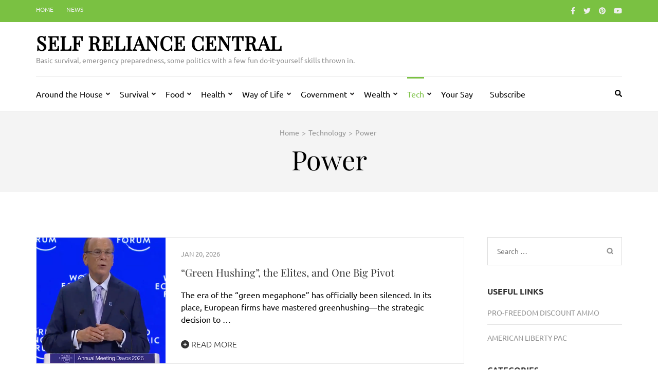

--- FILE ---
content_type: text/html; charset=UTF-8
request_url: https://selfreliancecentral.com/category/technology/power-technology/?filter_by=popular
body_size: 20867
content:
    <!DOCTYPE html>
    <html lang="en-US">
    
<head itemscope itemtype="https://schema.org/WebSite">

    <meta charset="UTF-8">
    <meta name="viewport" content="width=device-width, initial-scale=1">
    <link rel="profile" href="https://gmpg.org/xfn/11">
    <link rel="pingback" href="https://selfreliancecentral.com/xmlrpc.php">
    <title>Power &#8211; Self Reliance Central</title>
<meta name='robots' content='max-image-preview:large' />
<!-- Jetpack Site Verification Tags -->
<meta name="msvalidate.01" content="311183E22EEF98B3834BD9DF452AABF1" />
<link rel='dns-prefetch' href='//www.googletagmanager.com' />
<link rel='dns-prefetch' href='//stats.wp.com' />
<link rel='dns-prefetch' href='//c0.wp.com' />
<link rel="alternate" type="application/rss+xml" title="Self Reliance Central &raquo; Feed" href="https://selfreliancecentral.com/feed/" />
<link rel="alternate" type="application/rss+xml" title="Self Reliance Central &raquo; Comments Feed" href="https://selfreliancecentral.com/comments/feed/" />
<link rel="alternate" type="application/rss+xml" title="Self Reliance Central &raquo; Power Category Feed" href="https://selfreliancecentral.com/category/technology/power-technology/feed/" />
<script type="text/javascript">
/* <![CDATA[ */
window._wpemojiSettings = {"baseUrl":"https:\/\/s.w.org\/images\/core\/emoji\/15.0.3\/72x72\/","ext":".png","svgUrl":"https:\/\/s.w.org\/images\/core\/emoji\/15.0.3\/svg\/","svgExt":".svg","source":{"concatemoji":"https:\/\/selfreliancecentral.com\/wp-includes\/js\/wp-emoji-release.min.js?ver=6.5.5"}};
/*! This file is auto-generated */
!function(i,n){var o,s,e;function c(e){try{var t={supportTests:e,timestamp:(new Date).valueOf()};sessionStorage.setItem(o,JSON.stringify(t))}catch(e){}}function p(e,t,n){e.clearRect(0,0,e.canvas.width,e.canvas.height),e.fillText(t,0,0);var t=new Uint32Array(e.getImageData(0,0,e.canvas.width,e.canvas.height).data),r=(e.clearRect(0,0,e.canvas.width,e.canvas.height),e.fillText(n,0,0),new Uint32Array(e.getImageData(0,0,e.canvas.width,e.canvas.height).data));return t.every(function(e,t){return e===r[t]})}function u(e,t,n){switch(t){case"flag":return n(e,"\ud83c\udff3\ufe0f\u200d\u26a7\ufe0f","\ud83c\udff3\ufe0f\u200b\u26a7\ufe0f")?!1:!n(e,"\ud83c\uddfa\ud83c\uddf3","\ud83c\uddfa\u200b\ud83c\uddf3")&&!n(e,"\ud83c\udff4\udb40\udc67\udb40\udc62\udb40\udc65\udb40\udc6e\udb40\udc67\udb40\udc7f","\ud83c\udff4\u200b\udb40\udc67\u200b\udb40\udc62\u200b\udb40\udc65\u200b\udb40\udc6e\u200b\udb40\udc67\u200b\udb40\udc7f");case"emoji":return!n(e,"\ud83d\udc26\u200d\u2b1b","\ud83d\udc26\u200b\u2b1b")}return!1}function f(e,t,n){var r="undefined"!=typeof WorkerGlobalScope&&self instanceof WorkerGlobalScope?new OffscreenCanvas(300,150):i.createElement("canvas"),a=r.getContext("2d",{willReadFrequently:!0}),o=(a.textBaseline="top",a.font="600 32px Arial",{});return e.forEach(function(e){o[e]=t(a,e,n)}),o}function t(e){var t=i.createElement("script");t.src=e,t.defer=!0,i.head.appendChild(t)}"undefined"!=typeof Promise&&(o="wpEmojiSettingsSupports",s=["flag","emoji"],n.supports={everything:!0,everythingExceptFlag:!0},e=new Promise(function(e){i.addEventListener("DOMContentLoaded",e,{once:!0})}),new Promise(function(t){var n=function(){try{var e=JSON.parse(sessionStorage.getItem(o));if("object"==typeof e&&"number"==typeof e.timestamp&&(new Date).valueOf()<e.timestamp+604800&&"object"==typeof e.supportTests)return e.supportTests}catch(e){}return null}();if(!n){if("undefined"!=typeof Worker&&"undefined"!=typeof OffscreenCanvas&&"undefined"!=typeof URL&&URL.createObjectURL&&"undefined"!=typeof Blob)try{var e="postMessage("+f.toString()+"("+[JSON.stringify(s),u.toString(),p.toString()].join(",")+"));",r=new Blob([e],{type:"text/javascript"}),a=new Worker(URL.createObjectURL(r),{name:"wpTestEmojiSupports"});return void(a.onmessage=function(e){c(n=e.data),a.terminate(),t(n)})}catch(e){}c(n=f(s,u,p))}t(n)}).then(function(e){for(var t in e)n.supports[t]=e[t],n.supports.everything=n.supports.everything&&n.supports[t],"flag"!==t&&(n.supports.everythingExceptFlag=n.supports.everythingExceptFlag&&n.supports[t]);n.supports.everythingExceptFlag=n.supports.everythingExceptFlag&&!n.supports.flag,n.DOMReady=!1,n.readyCallback=function(){n.DOMReady=!0}}).then(function(){return e}).then(function(){var e;n.supports.everything||(n.readyCallback(),(e=n.source||{}).concatemoji?t(e.concatemoji):e.wpemoji&&e.twemoji&&(t(e.twemoji),t(e.wpemoji)))}))}((window,document),window._wpemojiSettings);
/* ]]> */
</script>
<link rel='stylesheet' id='embed-pdf-viewer-css' href='https://selfreliancecentral.com/wp-content/plugins/embed-pdf-viewer/css/embed-pdf-viewer.css?ver=2.4.6' type='text/css' media='screen' />
<style id='wp-emoji-styles-inline-css' type='text/css'>

	img.wp-smiley, img.emoji {
		display: inline !important;
		border: none !important;
		box-shadow: none !important;
		height: 1em !important;
		width: 1em !important;
		margin: 0 0.07em !important;
		vertical-align: -0.1em !important;
		background: none !important;
		padding: 0 !important;
	}
</style>
<link rel='stylesheet' id='wp-block-library-css' href='https://c0.wp.com/c/6.5.5/wp-includes/css/dist/block-library/style.min.css' type='text/css' media='all' />
<link rel='stylesheet' id='mediaelement-css' href='https://c0.wp.com/c/6.5.5/wp-includes/js/mediaelement/mediaelementplayer-legacy.min.css' type='text/css' media='all' />
<link rel='stylesheet' id='wp-mediaelement-css' href='https://c0.wp.com/c/6.5.5/wp-includes/js/mediaelement/wp-mediaelement.min.css' type='text/css' media='all' />
<style id='jetpack-sharing-buttons-style-inline-css' type='text/css'>
.jetpack-sharing-buttons__services-list{display:flex;flex-direction:row;flex-wrap:wrap;gap:0;list-style-type:none;margin:5px;padding:0}.jetpack-sharing-buttons__services-list.has-small-icon-size{font-size:12px}.jetpack-sharing-buttons__services-list.has-normal-icon-size{font-size:16px}.jetpack-sharing-buttons__services-list.has-large-icon-size{font-size:24px}.jetpack-sharing-buttons__services-list.has-huge-icon-size{font-size:36px}@media print{.jetpack-sharing-buttons__services-list{display:none!important}}.editor-styles-wrapper .wp-block-jetpack-sharing-buttons{gap:0;padding-inline-start:0}ul.jetpack-sharing-buttons__services-list.has-background{padding:1.25em 2.375em}
</style>
<style id='classic-theme-styles-inline-css' type='text/css'>
/*! This file is auto-generated */
.wp-block-button__link{color:#fff;background-color:#32373c;border-radius:9999px;box-shadow:none;text-decoration:none;padding:calc(.667em + 2px) calc(1.333em + 2px);font-size:1.125em}.wp-block-file__button{background:#32373c;color:#fff;text-decoration:none}
</style>
<style id='global-styles-inline-css' type='text/css'>
body{--wp--preset--color--black: #000000;--wp--preset--color--cyan-bluish-gray: #abb8c3;--wp--preset--color--white: #ffffff;--wp--preset--color--pale-pink: #f78da7;--wp--preset--color--vivid-red: #cf2e2e;--wp--preset--color--luminous-vivid-orange: #ff6900;--wp--preset--color--luminous-vivid-amber: #fcb900;--wp--preset--color--light-green-cyan: #7bdcb5;--wp--preset--color--vivid-green-cyan: #00d084;--wp--preset--color--pale-cyan-blue: #8ed1fc;--wp--preset--color--vivid-cyan-blue: #0693e3;--wp--preset--color--vivid-purple: #9b51e0;--wp--preset--gradient--vivid-cyan-blue-to-vivid-purple: linear-gradient(135deg,rgba(6,147,227,1) 0%,rgb(155,81,224) 100%);--wp--preset--gradient--light-green-cyan-to-vivid-green-cyan: linear-gradient(135deg,rgb(122,220,180) 0%,rgb(0,208,130) 100%);--wp--preset--gradient--luminous-vivid-amber-to-luminous-vivid-orange: linear-gradient(135deg,rgba(252,185,0,1) 0%,rgba(255,105,0,1) 100%);--wp--preset--gradient--luminous-vivid-orange-to-vivid-red: linear-gradient(135deg,rgba(255,105,0,1) 0%,rgb(207,46,46) 100%);--wp--preset--gradient--very-light-gray-to-cyan-bluish-gray: linear-gradient(135deg,rgb(238,238,238) 0%,rgb(169,184,195) 100%);--wp--preset--gradient--cool-to-warm-spectrum: linear-gradient(135deg,rgb(74,234,220) 0%,rgb(151,120,209) 20%,rgb(207,42,186) 40%,rgb(238,44,130) 60%,rgb(251,105,98) 80%,rgb(254,248,76) 100%);--wp--preset--gradient--blush-light-purple: linear-gradient(135deg,rgb(255,206,236) 0%,rgb(152,150,240) 100%);--wp--preset--gradient--blush-bordeaux: linear-gradient(135deg,rgb(254,205,165) 0%,rgb(254,45,45) 50%,rgb(107,0,62) 100%);--wp--preset--gradient--luminous-dusk: linear-gradient(135deg,rgb(255,203,112) 0%,rgb(199,81,192) 50%,rgb(65,88,208) 100%);--wp--preset--gradient--pale-ocean: linear-gradient(135deg,rgb(255,245,203) 0%,rgb(182,227,212) 50%,rgb(51,167,181) 100%);--wp--preset--gradient--electric-grass: linear-gradient(135deg,rgb(202,248,128) 0%,rgb(113,206,126) 100%);--wp--preset--gradient--midnight: linear-gradient(135deg,rgb(2,3,129) 0%,rgb(40,116,252) 100%);--wp--preset--font-size--small: 13px;--wp--preset--font-size--medium: 20px;--wp--preset--font-size--large: 36px;--wp--preset--font-size--x-large: 42px;--wp--preset--spacing--20: 0.44rem;--wp--preset--spacing--30: 0.67rem;--wp--preset--spacing--40: 1rem;--wp--preset--spacing--50: 1.5rem;--wp--preset--spacing--60: 2.25rem;--wp--preset--spacing--70: 3.38rem;--wp--preset--spacing--80: 5.06rem;--wp--preset--shadow--natural: 6px 6px 9px rgba(0, 0, 0, 0.2);--wp--preset--shadow--deep: 12px 12px 50px rgba(0, 0, 0, 0.4);--wp--preset--shadow--sharp: 6px 6px 0px rgba(0, 0, 0, 0.2);--wp--preset--shadow--outlined: 6px 6px 0px -3px rgba(255, 255, 255, 1), 6px 6px rgba(0, 0, 0, 1);--wp--preset--shadow--crisp: 6px 6px 0px rgba(0, 0, 0, 1);}:where(.is-layout-flex){gap: 0.5em;}:where(.is-layout-grid){gap: 0.5em;}body .is-layout-flex{display: flex;}body .is-layout-flex{flex-wrap: wrap;align-items: center;}body .is-layout-flex > *{margin: 0;}body .is-layout-grid{display: grid;}body .is-layout-grid > *{margin: 0;}:where(.wp-block-columns.is-layout-flex){gap: 2em;}:where(.wp-block-columns.is-layout-grid){gap: 2em;}:where(.wp-block-post-template.is-layout-flex){gap: 1.25em;}:where(.wp-block-post-template.is-layout-grid){gap: 1.25em;}.has-black-color{color: var(--wp--preset--color--black) !important;}.has-cyan-bluish-gray-color{color: var(--wp--preset--color--cyan-bluish-gray) !important;}.has-white-color{color: var(--wp--preset--color--white) !important;}.has-pale-pink-color{color: var(--wp--preset--color--pale-pink) !important;}.has-vivid-red-color{color: var(--wp--preset--color--vivid-red) !important;}.has-luminous-vivid-orange-color{color: var(--wp--preset--color--luminous-vivid-orange) !important;}.has-luminous-vivid-amber-color{color: var(--wp--preset--color--luminous-vivid-amber) !important;}.has-light-green-cyan-color{color: var(--wp--preset--color--light-green-cyan) !important;}.has-vivid-green-cyan-color{color: var(--wp--preset--color--vivid-green-cyan) !important;}.has-pale-cyan-blue-color{color: var(--wp--preset--color--pale-cyan-blue) !important;}.has-vivid-cyan-blue-color{color: var(--wp--preset--color--vivid-cyan-blue) !important;}.has-vivid-purple-color{color: var(--wp--preset--color--vivid-purple) !important;}.has-black-background-color{background-color: var(--wp--preset--color--black) !important;}.has-cyan-bluish-gray-background-color{background-color: var(--wp--preset--color--cyan-bluish-gray) !important;}.has-white-background-color{background-color: var(--wp--preset--color--white) !important;}.has-pale-pink-background-color{background-color: var(--wp--preset--color--pale-pink) !important;}.has-vivid-red-background-color{background-color: var(--wp--preset--color--vivid-red) !important;}.has-luminous-vivid-orange-background-color{background-color: var(--wp--preset--color--luminous-vivid-orange) !important;}.has-luminous-vivid-amber-background-color{background-color: var(--wp--preset--color--luminous-vivid-amber) !important;}.has-light-green-cyan-background-color{background-color: var(--wp--preset--color--light-green-cyan) !important;}.has-vivid-green-cyan-background-color{background-color: var(--wp--preset--color--vivid-green-cyan) !important;}.has-pale-cyan-blue-background-color{background-color: var(--wp--preset--color--pale-cyan-blue) !important;}.has-vivid-cyan-blue-background-color{background-color: var(--wp--preset--color--vivid-cyan-blue) !important;}.has-vivid-purple-background-color{background-color: var(--wp--preset--color--vivid-purple) !important;}.has-black-border-color{border-color: var(--wp--preset--color--black) !important;}.has-cyan-bluish-gray-border-color{border-color: var(--wp--preset--color--cyan-bluish-gray) !important;}.has-white-border-color{border-color: var(--wp--preset--color--white) !important;}.has-pale-pink-border-color{border-color: var(--wp--preset--color--pale-pink) !important;}.has-vivid-red-border-color{border-color: var(--wp--preset--color--vivid-red) !important;}.has-luminous-vivid-orange-border-color{border-color: var(--wp--preset--color--luminous-vivid-orange) !important;}.has-luminous-vivid-amber-border-color{border-color: var(--wp--preset--color--luminous-vivid-amber) !important;}.has-light-green-cyan-border-color{border-color: var(--wp--preset--color--light-green-cyan) !important;}.has-vivid-green-cyan-border-color{border-color: var(--wp--preset--color--vivid-green-cyan) !important;}.has-pale-cyan-blue-border-color{border-color: var(--wp--preset--color--pale-cyan-blue) !important;}.has-vivid-cyan-blue-border-color{border-color: var(--wp--preset--color--vivid-cyan-blue) !important;}.has-vivid-purple-border-color{border-color: var(--wp--preset--color--vivid-purple) !important;}.has-vivid-cyan-blue-to-vivid-purple-gradient-background{background: var(--wp--preset--gradient--vivid-cyan-blue-to-vivid-purple) !important;}.has-light-green-cyan-to-vivid-green-cyan-gradient-background{background: var(--wp--preset--gradient--light-green-cyan-to-vivid-green-cyan) !important;}.has-luminous-vivid-amber-to-luminous-vivid-orange-gradient-background{background: var(--wp--preset--gradient--luminous-vivid-amber-to-luminous-vivid-orange) !important;}.has-luminous-vivid-orange-to-vivid-red-gradient-background{background: var(--wp--preset--gradient--luminous-vivid-orange-to-vivid-red) !important;}.has-very-light-gray-to-cyan-bluish-gray-gradient-background{background: var(--wp--preset--gradient--very-light-gray-to-cyan-bluish-gray) !important;}.has-cool-to-warm-spectrum-gradient-background{background: var(--wp--preset--gradient--cool-to-warm-spectrum) !important;}.has-blush-light-purple-gradient-background{background: var(--wp--preset--gradient--blush-light-purple) !important;}.has-blush-bordeaux-gradient-background{background: var(--wp--preset--gradient--blush-bordeaux) !important;}.has-luminous-dusk-gradient-background{background: var(--wp--preset--gradient--luminous-dusk) !important;}.has-pale-ocean-gradient-background{background: var(--wp--preset--gradient--pale-ocean) !important;}.has-electric-grass-gradient-background{background: var(--wp--preset--gradient--electric-grass) !important;}.has-midnight-gradient-background{background: var(--wp--preset--gradient--midnight) !important;}.has-small-font-size{font-size: var(--wp--preset--font-size--small) !important;}.has-medium-font-size{font-size: var(--wp--preset--font-size--medium) !important;}.has-large-font-size{font-size: var(--wp--preset--font-size--large) !important;}.has-x-large-font-size{font-size: var(--wp--preset--font-size--x-large) !important;}
.wp-block-navigation a:where(:not(.wp-element-button)){color: inherit;}
:where(.wp-block-post-template.is-layout-flex){gap: 1.25em;}:where(.wp-block-post-template.is-layout-grid){gap: 1.25em;}
:where(.wp-block-columns.is-layout-flex){gap: 2em;}:where(.wp-block-columns.is-layout-grid){gap: 2em;}
.wp-block-pullquote{font-size: 1.5em;line-height: 1.6;}
</style>
<link rel='stylesheet' id='metro-magazine-google-fonts-css' href='https://selfreliancecentral.com/wp-content/fonts/02a19830acf194b00c210ad75af5de17.css?ver=6.5.5' type='text/css' media='all' />
<link rel='stylesheet' id='metro-magazine-style-css' href='https://selfreliancecentral.com/wp-content/themes/metro-magazine/style.css?ver=6.5.5' type='text/css' media='all' />
<script type="text/javascript" src="https://c0.wp.com/c/6.5.5/wp-includes/js/jquery/jquery.min.js" id="jquery-core-js"></script>
<script type="text/javascript" src="https://c0.wp.com/c/6.5.5/wp-includes/js/jquery/jquery-migrate.min.js" id="jquery-migrate-js"></script>
<script type="text/javascript" src="https://selfreliancecentral.com/wp-content/themes/metro-magazine/js/v4-shims.min.js?ver=6.1.1" id="v4-shims-js"></script>

<!-- Google tag (gtag.js) snippet added by Site Kit -->
<!-- Google Analytics snippet added by Site Kit -->
<script type="text/javascript" src="https://www.googletagmanager.com/gtag/js?id=GT-5DFRCNJ4" id="google_gtagjs-js" async></script>
<script type="text/javascript" id="google_gtagjs-js-after">
/* <![CDATA[ */
window.dataLayer = window.dataLayer || [];function gtag(){dataLayer.push(arguments);}
gtag("set","linker",{"domains":["selfreliancecentral.com"]});
gtag("js", new Date());
gtag("set", "developer_id.dZTNiMT", true);
gtag("config", "GT-5DFRCNJ4");
/* ]]> */
</script>
<link rel="https://api.w.org/" href="https://selfreliancecentral.com/wp-json/" /><link rel="alternate" type="application/json" href="https://selfreliancecentral.com/wp-json/wp/v2/categories/1234" /><link rel="EditURI" type="application/rsd+xml" title="RSD" href="https://selfreliancecentral.com/xmlrpc.php?rsd" />
<meta name="generator" content="Site Kit by Google 1.159.0" /><!-- HFCM by 99 Robots - Snippet # 1: Ad Supply -->
<script data-cfasync="false" type="text/javascript">(function(s,o,l,v,e,d){if(s[o]==null&&s[l+e]){s[o]="loading";s[l+e](d,l=function(){s[o]="complete";s[v+e](d,l,!1)},!1)}})(document,"readyState","add","remove","EventListener","DOMContentLoaded");(function(){var s=document.createElement("script");s.type="text/javascript";s.async=true;s.src="https://cdn.engine.4dsply.com/Scripts/infinity.js.aspx?guid=2db1c280-30c4-43f5-a5ed-5d1c64f741ea";s.id="infinity";s.setAttribute("data-guid","2db1c280-30c4-43f5-a5ed-5d1c64f741ea");s.setAttribute("data-version","async");var e=document.getElementsByTagName('script')[0];e.parentNode.insertBefore(s,e)})();</script>
<!-- /end HFCM by 99 Robots -->
<!-- HFCM by 99 Robots - Snippet # 2: Google Analytics -->
<!-- Google tag (gtag.js) -->
<script async src="https://www.googletagmanager.com/gtag/js?id=G-C689Y1FB94"></script>
<script>
  window.dataLayer = window.dataLayer || [];
  function gtag(){dataLayer.push(arguments);}
  gtag('js', new Date());

  gtag('config', 'G-C689Y1FB94');
</script>
<!-- /end HFCM by 99 Robots -->
<!-- HFCM by 99 Robots - Snippet # 3: Google Adsense -->
<script async src="https://pagead2.googlesyndication.com/pagead/js/adsbygoogle.js?client=ca-pub-4886830547503726"
     crossorigin="anonymous"></script>
<!-- /end HFCM by 99 Robots -->
<!-- HFCM by 99 Robots - Snippet # 4: Decide -->
<script>!function(w,s,i,j){function f(w,f){w._ldStickyConfig={bottom:{ad_unit_id:17042445800252262}};var a;if(!f.getElementById(i)){var c=f.createElement(s);a=f.getElementsByTagName(s)[0],c.async=!0,c.src="//cdn2.decide.dev/_js/ajs.js",c.id=i,c.charset="utf-8",a.parentNode.insertBefore(c,a)}if(!f.getElementById(j)){var o=f.createElement(s);a=f.getElementsByTagName(s)[0],o.async=!0,o.src="//cdn2.decide.dev/_js/sjs.js",o.id=j,o.charset="utf-8",a.parentNode.insertBefore(o,a)}}w===w.top?f(w,document):w!==w.top&&w.frameElement&&w.top.document&&f(w.top,w.top.document)}(window,"script","ld-ajs","ld-sjs");</script>

<!-- /end HFCM by 99 Robots -->
<!-- HFCM by 99 Robots - Snippet # 5: Google AdManager -->
<script async src="https://securepubads.g.doubleclick.net/tag/js/gpt.js"></script>
<script>
  window.googletag = window.googletag || {cmd: []};
  googletag.cmd.push(function() {
    googletag.defineSlot('/22724061427/SRC', [[728, 90], [970, 250], [320, 50], [970, 90]], 'div-gpt-ad-1722359955800-0').addService(googletag.pubads());
    googletag.pubads().enableSingleRequest();
    googletag.enableServices();
  });
</script>
<!-- /end HFCM by 99 Robots -->
<!-- HFCM by 99 Robots - Snippet # 6: Google Adsense Unit 1 -->
<script async src="https://securepubads.g.doubleclick.net/tag/js/gpt.js"></script>
<script>
  window.googletag = window.googletag || {cmd: []};
  googletag.cmd.push(function() {
    googletag.defineSlot('/22724061427/SRC/SRC-In-Article-2', [[728, 90], [320, 50], [970, 90], [970, 250]], 'div-gpt-ad-1722364515200-0').addService(googletag.pubads());
    googletag.pubads().enableSingleRequest();
    googletag.enableServices();
  });
</script>
<!-- /end HFCM by 99 Robots -->
<!-- HFCM by 99 Robots - Snippet # 7: Google AdManager Ad Unit 2 -->
<script async src="https://securepubads.g.doubleclick.net/tag/js/gpt.js"></script>
<script>
  window.googletag = window.googletag || {cmd: []};
  googletag.cmd.push(function() {
    googletag.defineSlot('/22724061427/SRC/SRC-In-Article', [[320, 50], [300, 250], [336, 280]], 'div-gpt-ad-1722364705123-0').addService(googletag.pubads());
    googletag.pubads().enableSingleRequest();
    googletag.enableServices();
  });
</script>
<!-- /end HFCM by 99 Robots -->
		<script>
			var jabvfcr = {
				selector: "DIV.footer-b",
				manipulation: "html",
				html: ''
			};
		</script>
			<style>img#wpstats{display:none}</style>
		        <script>

      window.OneSignalDeferred = window.OneSignalDeferred || [];

      OneSignalDeferred.push(function(OneSignal) {
        var oneSignal_options = {};
        window._oneSignalInitOptions = oneSignal_options;

        oneSignal_options['serviceWorkerParam'] = { scope: '/' };
oneSignal_options['serviceWorkerPath'] = 'OneSignalSDKWorker.js.php';

        OneSignal.Notifications.setDefaultUrl("https://selfreliancecentral.com");

        oneSignal_options['wordpress'] = true;
oneSignal_options['appId'] = 'c9600ed7-09c6-4bff-9120-139113a47ee8';
oneSignal_options['allowLocalhostAsSecureOrigin'] = true;
oneSignal_options['httpPermissionRequest'] = { };
oneSignal_options['httpPermissionRequest']['enable'] = true;
oneSignal_options['welcomeNotification'] = { };
oneSignal_options['welcomeNotification']['title'] = "Self-Reliance Central";
oneSignal_options['welcomeNotification']['message'] = "";
oneSignal_options['subdomainName'] = "selfreliancecentral";
oneSignal_options['safari_web_id'] = "web.onesignal.auto.542681a0-163f-4163-99a6-540b36eadb1c";
oneSignal_options['promptOptions'] = { };
oneSignal_options['promptOptions']['actionMessage'] = "Wants to alert you to new stories";
oneSignal_options['promptOptions']['exampleNotificationTitleDesktop'] = "Stay up to date with Self-Reliance Central";
oneSignal_options['promptOptions']['exampleNotificationMessageDesktop'] = "We would like to send you notifications when new stories are published";
oneSignal_options['promptOptions']['exampleNotificationTitleMobile'] = "Stay up to date with Self-Reliance Central";
oneSignal_options['promptOptions']['exampleNotificationMessageMobile'] = "We would like to send you notifications when new stories are published";
oneSignal_options['promptOptions']['siteName'] = "https://selfreliancecentral.com";
oneSignal_options['notifyButton'] = { };
oneSignal_options['notifyButton']['enable'] = true;
oneSignal_options['notifyButton']['position'] = 'bottom-left';
oneSignal_options['notifyButton']['theme'] = 'default';
oneSignal_options['notifyButton']['size'] = 'large';
oneSignal_options['notifyButton']['showCredit'] = true;
oneSignal_options['notifyButton']['text'] = {};
              OneSignal.init(window._oneSignalInitOptions);
              OneSignal.Slidedown.promptPush()      });

      function documentInitOneSignal() {
        var oneSignal_elements = document.getElementsByClassName("OneSignal-prompt");

        var oneSignalLinkClickHandler = function(event) { OneSignal.Notifications.requestPermission(); event.preventDefault(); };        for(var i = 0; i < oneSignal_elements.length; i++)
          oneSignal_elements[i].addEventListener('click', oneSignalLinkClickHandler, false);
      }

      if (document.readyState === 'complete') {
           documentInitOneSignal();
      }
      else {
           window.addEventListener("load", function(event){
               documentInitOneSignal();
          });
      }
    </script>
<!-- Global site tag (gtag.js) - Google Analytics -->
<script>
 window.dataLayer = window.dataLayer || [];
 function gtag(){dataLayer.push(arguments);}
 gtag('js', new Date());
 gtag('config', 'UA-44523107-10');
</script>
<meta name="google-site-verification" content="6TpgkEK7K2vqwQMd2TlDbJGJL1HMzEbN6N-ZxHMDCvo" /><style type='text/css' media='all'>    
    a {
        color: #7ac142;
    }
    
    a:hover,
    a:focus,
    .section-two .post .entry-header .entry-meta a:hover,
    .section-two .post .entry-header .entry-meta a:focus,
    .section-two .post .entry-header .entry-title a:hover,
    .section-two .post .entry-header .entry-title a:focus,
    .section-three .post .entry-header .entry-meta a:hover,
    .section-three .post .entry-header .entry-meta a:focus,
    .section-three .post .entry-header .entry-title a:hover,
    .section-three .post .entry-header .entry-title a:focus,
    .section-four .post .entry-header .entry-meta a:hover,
    .section-four .post .entry-header .entry-meta a:focus,
    .section-four .post .entry-header .entry-title a:hover,
    .section-four .post .entry-header .entry-title a:focus,
    .section-five .post .entry-meta a:hover,
    .section-five .post .entry-meta a:focus,
    .section-five .post .entry-title a:hover,
    .section-five .post .entry-title a:focus,
    .section-five .post .btn-detail a:hover,
    .section-five .post .btn-detail a:focus,
    #primary .post .entry-meta a:hover,
    #primary .post .entry-meta a:focus,
    #primary .post .entry-header .entry-title a:hover,
    #primary .post .entry-header .entry-title a:focus,
    #primary .post .entry-footer .btn-readmore:hover,
    #primary .post .entry-footer .btn-readmore:focus,
    .widget ul li a:hover,
    .widget ul li a:focus,
    .mobile-main-navigation ul li a:hover,
    .mobile-main-navigation ul li a:focus,
    .mobile-main-navigation ul li:hover > a,
    .mobile-main-navigation ul li:focus > a,
    .mobile-main-navigation ul .current-menu-item > a,
    .mobile-main-navigation ul .current-menu-ancestor > a,
    .mobile-main-navigation ul .current_page_item > a,
    .mobile-main-navigation ul .current_page_ancestor > a,
    .mobile-secondary-menu ul li a:hover,
    .mobile-secondary-menu ul li a:focus,
    .mobile-secondary-menu ul li:hover > a,
    .mobile-secondary-menu ul li:focus > a,
    .mobile-secondary-menu ul .current-menu-item > a,
    .mobile-secondary-menu ul .current-menu-ancestor > a,
    .mobile-secondary-menu ul .current_page_item > a,
    .mobile-secondary-menu ul .current_page_ancestor > a{
        color: #7ac142;    
    }

    .mobile-menu .social-networks li a:hover,
    .mobile-menu .social-networks li a:focus{
        border-color: #7ac142;
        background: #7ac142;
    }
    
    .main-navigation .current_page_item > a,
    .main-navigation .current-menu-item > a,
    .main-navigation .current_page_ancestor > a,
    .main-navigation .current-menu-ancestor > a,
    .main-navigation li:hover > a,
    .main-navigation li.focus > a,
    .main-navigation ul li a:hover,
    .main-navigation ul li a:focus{
        border-top-color: #7ac142;
        color: #7ac142;
    }
    
    .main-navigation ul ul :hover > a,
    .main-navigation ul ul .focus > a {
    	background: #7ac142;
    	color: #fff;
    }
    
    .all-post .post .entry-title a:hover,
    .all-post .post .entry-title a:focus{
        color: #7ac142;
    }
    
    
    .section-two .header .header-title a:hover,
    .section-two .header .header-title a:focus,
    .section-three .header .header-title a:hover,
    .section-three .header .header-title a:focus,
    .videos .header .header-title a:hover,
    .videos .header .header-title a:focus{
        text-decoration: none;
        color: #7ac142;
    }
    
    .section-five .btn-holder a:before{
        border-color: #7ac142;
        background: #7ac142;
    }
    
    .pagination .current,
    .pagination a:hover,
    .pagination a:focus,
    .widget.widget_calendar caption{
        background: #7ac142;
    }
    
    #secondary .widget.widget_rss ul li a,
    #secondary .widget.widget_text ul li a{
        color: #7ac142;
    }
    
    .widget.widget_tag_cloud a:hover,
    .widget.widget_tag_cloud a:focus{
        background: #7ac142;
    }

    .site-header .header-t,
    .secondary-menu ul ul, .ticker-swipe{
        background: #7ac142;
    }

    .comments-area .comment-body .reply a:hover,
    .comments-area .comment-body .reply a:focus{
        background: #7ac142;
        border-color: #7ac142;
    }

    button,
    input[type="button"],
    input[type="reset"],
    input[type="submit"]{
        border-color: #7ac142;
        color: #7ac142;
    }

    button:hover,
    input[type="button"]:hover,
    input[type="reset"]:hover,
    input[type="submit"]:hover,
    button:focus,
    input[type="button"]:focus,
    input[type="reset"]:focus,
    input[type="submit"]:focus{
        background: #7ac142;
        border-color: #7ac142;
    }

    .widget.widget_calendar table tbody td a{
        background: #7ac142;
    }

    .search #primary .post .entry-header .entry-link,
    .search #primary .page .entry-header .entry-link{
        color: #7ac142;
    }

    .error404 .error-holder h1{
        color: #7ac142;
    }
    
    
    </style>		<style type="text/css" id="wp-custom-css">
			.entry-content {
 color: #000000;
}
.entry-header {
 color: #000000;
}
.entry-meta {
 color: #000000;
}
.entry-title {
 color: #000000;
}
.site-description {
 color: #000000;
}
.menu-footer {
 color: #ffffff;
}		</style>
		<!-- ## NXS/OG ## --><!-- ## NXSOGTAGS ## --><!-- ## NXS/OG ## -->
</head>

<body class="archive category category-power-technology category-1234 group-blog hfeed" itemscope itemtype="https://schema.org/WebPage">

        <div id="page" class="site">
            <a class="skip-link screen-reader-text" href="#acc-content">Skip to content (Press Enter)</a>
        <div class="mobile-header" id="mobilemasthead" role="banner">
        <div class="container">
            <div class="site-branding">
                                <div class="text-logo">
                    <p class="site-title" itemprop="name">
                        <a href="https://selfreliancecentral.com/" rel="home" itemprop="url">Self Reliance Central</a>
                    </p>
                                                <p class="site-description" itemprop="description">Basic survival, emergency preparedness, some politics with a few fun do-it-yourself skills thrown in.</p>
                                    </div>  
            </div><!-- .site-branding -->

            <button class="menu-opener" data-toggle-target=".main-menu-modal" data-toggle-body-class="showing-main-menu-modal" aria-expanded="false" data-set-focus=".close-main-nav-toggle">
                <span></span>
                <span></span>
                <span></span>
            </button>

            
        </div> <!-- container -->

        <div class="mobile-menu">
            <nav id="mobile-site-navigation" class="mobile-main-navigation">            
                <div class="primary-menu-list main-menu-modal cover-modal" data-modal-target-string=".main-menu-modal">
                    <button class="close close-main-nav-toggle" data-toggle-target=".main-menu-modal" data-toggle-body-class="showing-main-menu-modal" aria-expanded="false" data-set-focus=".main-menu-modal"></button>
                    <form role="search" method="get" class="search-form" action="https://selfreliancecentral.com/">
				<label>
					<span class="screen-reader-text">Search for:</span>
					<input type="search" class="search-field" placeholder="Search &hellip;" value="" name="s" />
				</label>
				<input type="submit" class="search-submit" value="Search" />
			</form>           
                    <div class="mobile-menu-title" aria-label="Mobile">
                    <div class="menu-top-level-menu-categories-container"><ul id="mobile-primary-menu" class="nav-menu main-menu-modal"><li id="menu-item-1412" class="menu-item menu-item-type-taxonomy menu-item-object-category menu-item-has-children menu-item-1412"><a href="https://selfreliancecentral.com/category/around-the-house/">Around the House</a>
<ul class="sub-menu">
	<li id="menu-item-1413" class="menu-item menu-item-type-taxonomy menu-item-object-category menu-item-1413"><a href="https://selfreliancecentral.com/category/around-the-house/cleaning-around-the-house/">Cleaning Things</a></li>
	<li id="menu-item-1417" class="menu-item menu-item-type-taxonomy menu-item-object-category menu-item-1417"><a href="https://selfreliancecentral.com/category/around-the-house/making-things/">Making things</a></li>
	<li id="menu-item-1414" class="menu-item menu-item-type-taxonomy menu-item-object-category menu-item-1414"><a href="https://selfreliancecentral.com/category/around-the-house/fixing-things-around-the-house/">Fixing Things</a></li>
	<li id="menu-item-1415" class="menu-item menu-item-type-taxonomy menu-item-object-category menu-item-1415"><a href="https://selfreliancecentral.com/category/around-the-house/home-defense-around-the-house/">Home Defense</a></li>
	<li id="menu-item-1419" class="menu-item menu-item-type-taxonomy menu-item-object-category menu-item-1419"><a href="https://selfreliancecentral.com/category/around-the-house/recycling-around-the-house/">Recycling</a></li>
	<li id="menu-item-1416" class="menu-item menu-item-type-taxonomy menu-item-object-category menu-item-1416"><a href="https://selfreliancecentral.com/category/around-the-house/looking-good-around-the-house/">Looking Good</a></li>
	<li id="menu-item-1418" class="menu-item menu-item-type-taxonomy menu-item-object-category menu-item-1418"><a href="https://selfreliancecentral.com/category/around-the-house/pets-around-the-house/">Pets</a></li>
</ul>
</li>
<li id="menu-item-1446" class="menu-item menu-item-type-taxonomy menu-item-object-category menu-item-has-children menu-item-1446"><a href="https://selfreliancecentral.com/category/survival/">Survival</a>
<ul class="sub-menu">
	<li id="menu-item-1451" class="menu-item menu-item-type-taxonomy menu-item-object-category menu-item-1451"><a href="https://selfreliancecentral.com/category/survival/urban/">Urban</a></li>
	<li id="menu-item-1450" class="menu-item menu-item-type-taxonomy menu-item-object-category menu-item-1450"><a href="https://selfreliancecentral.com/category/survival/suburban/">Suburban</a></li>
	<li id="menu-item-1447" class="menu-item menu-item-type-taxonomy menu-item-object-category menu-item-1447"><a href="https://selfreliancecentral.com/category/survival/outdoors/">Outdoors</a></li>
	<li id="menu-item-1452" class="menu-item menu-item-type-taxonomy menu-item-object-category menu-item-1452"><a href="https://selfreliancecentral.com/category/survival/water/">Water</a></li>
	<li id="menu-item-1449" class="menu-item menu-item-type-taxonomy menu-item-object-category menu-item-1449"><a href="https://selfreliancecentral.com/category/survival/self-defense/">Self-Defense</a></li>
	<li id="menu-item-1448" class="menu-item menu-item-type-taxonomy menu-item-object-category menu-item-1448"><a href="https://selfreliancecentral.com/category/survival/power/">Power</a></li>
</ul>
</li>
<li id="menu-item-1431" class="menu-item menu-item-type-taxonomy menu-item-object-category menu-item-has-children menu-item-1431"><a href="https://selfreliancecentral.com/category/food/">Food</a>
<ul class="sub-menu">
	<li id="menu-item-1432" class="menu-item menu-item-type-taxonomy menu-item-object-category menu-item-1432"><a href="https://selfreliancecentral.com/category/food/catching-things/">Catching things</a></li>
	<li id="menu-item-1433" class="menu-item menu-item-type-taxonomy menu-item-object-category menu-item-1433"><a href="https://selfreliancecentral.com/category/food/cooking-things/">Cooking things</a></li>
	<li id="menu-item-1434" class="menu-item menu-item-type-taxonomy menu-item-object-category menu-item-1434"><a href="https://selfreliancecentral.com/category/food/good-for-you/">Good for you!</a></li>
	<li id="menu-item-1435" class="menu-item menu-item-type-taxonomy menu-item-object-category menu-item-1435"><a href="https://selfreliancecentral.com/category/food/growing-things/">Growing things</a></li>
	<li id="menu-item-1575" class="menu-item menu-item-type-taxonomy menu-item-object-category menu-item-1575"><a href="https://selfreliancecentral.com/category/food/storing-things/">Storing Things</a></li>
</ul>
</li>
<li id="menu-item-1436" class="menu-item menu-item-type-taxonomy menu-item-object-category menu-item-has-children menu-item-1436"><a href="https://selfreliancecentral.com/category/health/">Health</a>
<ul class="sub-menu">
	<li id="menu-item-1439" class="menu-item menu-item-type-taxonomy menu-item-object-category menu-item-1439"><a href="https://selfreliancecentral.com/category/health/fitness/">Fitness</a></li>
	<li id="menu-item-1438" class="menu-item menu-item-type-taxonomy menu-item-object-category menu-item-1438"><a href="https://selfreliancecentral.com/category/health/first-aid/">First Aid</a></li>
	<li id="menu-item-1440" class="menu-item menu-item-type-taxonomy menu-item-object-category menu-item-1440"><a href="https://selfreliancecentral.com/category/health/nutrition/">Nutrition</a></li>
	<li id="menu-item-1442" class="menu-item menu-item-type-taxonomy menu-item-object-category menu-item-1442"><a href="https://selfreliancecentral.com/category/health/prevention/">Prevention</a></li>
	<li id="menu-item-1437" class="menu-item menu-item-type-taxonomy menu-item-object-category menu-item-1437"><a href="https://selfreliancecentral.com/category/health/breakthroughs/">Breakthroughs</a></li>
</ul>
</li>
<li id="menu-item-1453" class="menu-item menu-item-type-taxonomy menu-item-object-category menu-item-has-children menu-item-1453"><a href="https://selfreliancecentral.com/category/lifestyle/">Way of Life</a>
<ul class="sub-menu">
	<li id="menu-item-1455" class="menu-item menu-item-type-taxonomy menu-item-object-category menu-item-1455"><a href="https://selfreliancecentral.com/category/lifestyle/land-and-property/">Land &amp; Property</a></li>
	<li id="menu-item-1459" class="menu-item menu-item-type-taxonomy menu-item-object-category menu-item-1459"><a href="https://selfreliancecentral.com/category/lifestyle/vehicles/">Vehicles</a></li>
	<li id="menu-item-1458" class="menu-item menu-item-type-taxonomy menu-item-object-category current-category-ancestor current-category-parent menu-item-1458"><a href="https://selfreliancecentral.com/category/technology/">Technology</a></li>
	<li id="menu-item-1454" class="menu-item menu-item-type-taxonomy menu-item-object-category menu-item-1454"><a href="https://selfreliancecentral.com/category/lifestyle/firearms/">Firearms</a></li>
	<li id="menu-item-1457" class="menu-item menu-item-type-taxonomy menu-item-object-category menu-item-1457"><a href="https://selfreliancecentral.com/category/lifestyle/recycling/">Recycling</a></li>
	<li id="menu-item-1456" class="menu-item menu-item-type-taxonomy menu-item-object-category menu-item-1456"><a href="https://selfreliancecentral.com/category/lifestyle/other/">Other</a></li>
</ul>
</li>
<li id="menu-item-1425" class="menu-item menu-item-type-taxonomy menu-item-object-category menu-item-has-children menu-item-1425"><a href="https://selfreliancecentral.com/category/big-government/">Government</a>
<ul class="sub-menu">
	<li id="menu-item-1429" class="menu-item menu-item-type-taxonomy menu-item-object-category menu-item-1429"><a href="https://selfreliancecentral.com/category/big-government/privacy/">Privacy</a></li>
	<li id="menu-item-1430" class="menu-item menu-item-type-taxonomy menu-item-object-category menu-item-1430"><a href="https://selfreliancecentral.com/category/big-government/surveillance/">Surveillance</a></li>
	<li id="menu-item-1427" class="menu-item menu-item-type-taxonomy menu-item-object-category menu-item-1427"><a href="https://selfreliancecentral.com/category/big-government/legislation/">Legislation</a></li>
	<li id="menu-item-1426" class="menu-item menu-item-type-taxonomy menu-item-object-category menu-item-1426"><a href="https://selfreliancecentral.com/category/big-government/busybodies/">Busybodies</a></li>
	<li id="menu-item-1428" class="menu-item menu-item-type-taxonomy menu-item-object-category menu-item-1428"><a href="https://selfreliancecentral.com/category/big-government/politics/">Politics</a></li>
</ul>
</li>
<li id="menu-item-1420" class="menu-item menu-item-type-taxonomy menu-item-object-category menu-item-has-children menu-item-1420"><a href="https://selfreliancecentral.com/category/asset-protection/">Wealth</a>
<ul class="sub-menu">
	<li id="menu-item-1424" class="menu-item menu-item-type-taxonomy menu-item-object-category menu-item-1424"><a href="https://selfreliancecentral.com/category/asset-protection/tangible-assets/">Tangible Assets</a></li>
	<li id="menu-item-1422" class="menu-item menu-item-type-taxonomy menu-item-object-category menu-item-1422"><a href="https://selfreliancecentral.com/category/asset-protection/investments/">Investments</a></li>
	<li id="menu-item-1421" class="menu-item menu-item-type-taxonomy menu-item-object-category menu-item-1421"><a href="https://selfreliancecentral.com/category/asset-protection/estate-planning/">Estate Planning</a></li>
	<li id="menu-item-1423" class="menu-item menu-item-type-taxonomy menu-item-object-category menu-item-1423"><a href="https://selfreliancecentral.com/category/asset-protection/other-asset-protection/">Other</a></li>
</ul>
</li>
<li id="menu-item-2658" class="menu-item menu-item-type-taxonomy menu-item-object-category current-category-ancestor current-menu-ancestor current-menu-parent current-category-parent menu-item-has-children menu-item-2658"><a href="https://selfreliancecentral.com/category/technology/">Tech</a>
<ul class="sub-menu">
	<li id="menu-item-2660" class="menu-item menu-item-type-taxonomy menu-item-object-category menu-item-2660"><a href="https://selfreliancecentral.com/category/technology/comms/">Comms</a></li>
	<li id="menu-item-2663" class="menu-item menu-item-type-taxonomy menu-item-object-category current-menu-item menu-item-2663"><a href="https://selfreliancecentral.com/category/technology/power-technology/" aria-current="page">Power</a></li>
	<li id="menu-item-2659" class="menu-item menu-item-type-taxonomy menu-item-object-category menu-item-2659"><a href="https://selfreliancecentral.com/category/technology/transport/">Transport</a></li>
	<li id="menu-item-2664" class="menu-item menu-item-type-taxonomy menu-item-object-category menu-item-2664"><a href="https://selfreliancecentral.com/category/technology/security/">Security</a></li>
	<li id="menu-item-2662" class="menu-item menu-item-type-taxonomy menu-item-object-category menu-item-2662"><a href="https://selfreliancecentral.com/category/technology/medtech/">MedTech</a></li>
	<li id="menu-item-2661" class="menu-item menu-item-type-taxonomy menu-item-object-category menu-item-2661"><a href="https://selfreliancecentral.com/category/technology/innovation/">Innovation</a></li>
</ul>
</li>
<li id="menu-item-5500" class="menu-item menu-item-type-taxonomy menu-item-object-category menu-item-5500"><a href="https://selfreliancecentral.com/category/readers-write/">Your Say</a></li>
<li id="menu-item-40847" class="menu-item menu-item-type-post_type menu-item-object-page menu-item-40847"><a href="https://selfreliancecentral.com/subscribe/">Subscribe</a></li>
</ul></div>                </div>

                <ul id="menu-main-menu" class="secondary-nav"><li id="menu-item-1697" class="menu-item menu-item-type-custom menu-item-object-custom menu-item-home menu-item-1697"><a href="https://selfreliancecentral.com/">Home</a></li>
<li id="menu-item-89780" class="menu-item menu-item-type-post_type menu-item-object-page current_page_parent menu-item-89780"><a href="https://selfreliancecentral.com/news/">News</a></li>
</ul>	<ul class="social-networks">
                    <li><a href="https://www.facebook.com/selfreliancecentral" target="_blank" title="Facebook"><i class="fa fa-facebook"></i></a></li>
		            <li><a href="https://twitter.com/SelfRelianceCen" target="_blank" title="Twitter"><i class="fa fa-twitter"></i></a></li>
		            <li><a href="https://www.pinterest.com/selfreliancecentral/" target="_blank" title="Pinterest"><i class="fa fa-pinterest"></i></a></li>
                    <li><a href="https://www.youtube.com/@SelfRelianceCentral" target="_blank" title="Youtube"><i class="fa fa-youtube"></i></a></li>
			</ul>
                </nav><!-- #mobile-site-navigation -->
        </div> <!-- mobile-menu -->
    </div> <!-- mobile-header -->
        <header id="masthead" class="site-header" role="banner" itemscope itemtype="https://schema.org/WPHeader">
        <!-- header-top -->
    
        <div class="header-t">
            <div class="container">
                            <nav class="secondary-menu">
                    <div class="menu-main-menu-container"><ul id="menu-main-menu-1" class="secondary-nav"><li class="menu-item menu-item-type-custom menu-item-object-custom menu-item-home menu-item-1697"><a href="https://selfreliancecentral.com/">Home</a></li>
<li class="menu-item menu-item-type-post_type menu-item-object-page current_page_parent menu-item-89780"><a href="https://selfreliancecentral.com/news/">News</a></li>
</ul></div> 
                </nav>
            	<ul class="social-networks">
                    <li><a href="https://www.facebook.com/selfreliancecentral" target="_blank" title="Facebook"><i class="fa fa-facebook"></i></a></li>
		            <li><a href="https://twitter.com/SelfRelianceCen" target="_blank" title="Twitter"><i class="fa fa-twitter"></i></a></li>
		            <li><a href="https://www.pinterest.com/selfreliancecentral/" target="_blank" title="Pinterest"><i class="fa fa-pinterest"></i></a></li>
                    <li><a href="https://www.youtube.com/@SelfRelianceCentral" target="_blank" title="Youtube"><i class="fa fa-youtube"></i></a></li>
			</ul>
                </div>
        </div>
        <!-- header-bottom -->
        <div class="header-b">
            <div class="container">
            <!-- logo of the site -->
                <div class="site-branding" itemscope itemtype="https://schema.org/Organization">
                                            <div class="text-logo">
                                                            <p class="site-title" itemprop="name"><a href="https://selfreliancecentral.com/" rel="home" itemprop="url">Self Reliance Central</a></p>
                                                              <p class="site-description" itemprop="description">Basic survival, emergency preparedness, some politics with a few fun do-it-yourself skills thrown in.</p>
                                                  </div>  
                </div><!-- .site-branding -->
                          </div>
        
    <div class="nav-holder">
        <div class="container">
            <div class="nav-content">
                <!-- main-navigation of the site -->
                                    <nav id="site-navigation" class="main-navigation" >
                        <div class="menu-top-level-menu-categories-container"><ul id="primary-menu" class="menu"><li class="menu-item menu-item-type-taxonomy menu-item-object-category menu-item-has-children menu-item-1412"><a href="https://selfreliancecentral.com/category/around-the-house/">Around the House</a>
<ul class="sub-menu">
	<li class="menu-item menu-item-type-taxonomy menu-item-object-category menu-item-1413"><a href="https://selfreliancecentral.com/category/around-the-house/cleaning-around-the-house/">Cleaning Things</a></li>
	<li class="menu-item menu-item-type-taxonomy menu-item-object-category menu-item-1417"><a href="https://selfreliancecentral.com/category/around-the-house/making-things/">Making things</a></li>
	<li class="menu-item menu-item-type-taxonomy menu-item-object-category menu-item-1414"><a href="https://selfreliancecentral.com/category/around-the-house/fixing-things-around-the-house/">Fixing Things</a></li>
	<li class="menu-item menu-item-type-taxonomy menu-item-object-category menu-item-1415"><a href="https://selfreliancecentral.com/category/around-the-house/home-defense-around-the-house/">Home Defense</a></li>
	<li class="menu-item menu-item-type-taxonomy menu-item-object-category menu-item-1419"><a href="https://selfreliancecentral.com/category/around-the-house/recycling-around-the-house/">Recycling</a></li>
	<li class="menu-item menu-item-type-taxonomy menu-item-object-category menu-item-1416"><a href="https://selfreliancecentral.com/category/around-the-house/looking-good-around-the-house/">Looking Good</a></li>
	<li class="menu-item menu-item-type-taxonomy menu-item-object-category menu-item-1418"><a href="https://selfreliancecentral.com/category/around-the-house/pets-around-the-house/">Pets</a></li>
</ul>
</li>
<li class="menu-item menu-item-type-taxonomy menu-item-object-category menu-item-has-children menu-item-1446"><a href="https://selfreliancecentral.com/category/survival/">Survival</a>
<ul class="sub-menu">
	<li class="menu-item menu-item-type-taxonomy menu-item-object-category menu-item-1451"><a href="https://selfreliancecentral.com/category/survival/urban/">Urban</a></li>
	<li class="menu-item menu-item-type-taxonomy menu-item-object-category menu-item-1450"><a href="https://selfreliancecentral.com/category/survival/suburban/">Suburban</a></li>
	<li class="menu-item menu-item-type-taxonomy menu-item-object-category menu-item-1447"><a href="https://selfreliancecentral.com/category/survival/outdoors/">Outdoors</a></li>
	<li class="menu-item menu-item-type-taxonomy menu-item-object-category menu-item-1452"><a href="https://selfreliancecentral.com/category/survival/water/">Water</a></li>
	<li class="menu-item menu-item-type-taxonomy menu-item-object-category menu-item-1449"><a href="https://selfreliancecentral.com/category/survival/self-defense/">Self-Defense</a></li>
	<li class="menu-item menu-item-type-taxonomy menu-item-object-category menu-item-1448"><a href="https://selfreliancecentral.com/category/survival/power/">Power</a></li>
</ul>
</li>
<li class="menu-item menu-item-type-taxonomy menu-item-object-category menu-item-has-children menu-item-1431"><a href="https://selfreliancecentral.com/category/food/">Food</a>
<ul class="sub-menu">
	<li class="menu-item menu-item-type-taxonomy menu-item-object-category menu-item-1432"><a href="https://selfreliancecentral.com/category/food/catching-things/">Catching things</a></li>
	<li class="menu-item menu-item-type-taxonomy menu-item-object-category menu-item-1433"><a href="https://selfreliancecentral.com/category/food/cooking-things/">Cooking things</a></li>
	<li class="menu-item menu-item-type-taxonomy menu-item-object-category menu-item-1434"><a href="https://selfreliancecentral.com/category/food/good-for-you/">Good for you!</a></li>
	<li class="menu-item menu-item-type-taxonomy menu-item-object-category menu-item-1435"><a href="https://selfreliancecentral.com/category/food/growing-things/">Growing things</a></li>
	<li class="menu-item menu-item-type-taxonomy menu-item-object-category menu-item-1575"><a href="https://selfreliancecentral.com/category/food/storing-things/">Storing Things</a></li>
</ul>
</li>
<li class="menu-item menu-item-type-taxonomy menu-item-object-category menu-item-has-children menu-item-1436"><a href="https://selfreliancecentral.com/category/health/">Health</a>
<ul class="sub-menu">
	<li class="menu-item menu-item-type-taxonomy menu-item-object-category menu-item-1439"><a href="https://selfreliancecentral.com/category/health/fitness/">Fitness</a></li>
	<li class="menu-item menu-item-type-taxonomy menu-item-object-category menu-item-1438"><a href="https://selfreliancecentral.com/category/health/first-aid/">First Aid</a></li>
	<li class="menu-item menu-item-type-taxonomy menu-item-object-category menu-item-1440"><a href="https://selfreliancecentral.com/category/health/nutrition/">Nutrition</a></li>
	<li class="menu-item menu-item-type-taxonomy menu-item-object-category menu-item-1442"><a href="https://selfreliancecentral.com/category/health/prevention/">Prevention</a></li>
	<li class="menu-item menu-item-type-taxonomy menu-item-object-category menu-item-1437"><a href="https://selfreliancecentral.com/category/health/breakthroughs/">Breakthroughs</a></li>
</ul>
</li>
<li class="menu-item menu-item-type-taxonomy menu-item-object-category menu-item-has-children menu-item-1453"><a href="https://selfreliancecentral.com/category/lifestyle/">Way of Life</a>
<ul class="sub-menu">
	<li class="menu-item menu-item-type-taxonomy menu-item-object-category menu-item-1455"><a href="https://selfreliancecentral.com/category/lifestyle/land-and-property/">Land &amp; Property</a></li>
	<li class="menu-item menu-item-type-taxonomy menu-item-object-category menu-item-1459"><a href="https://selfreliancecentral.com/category/lifestyle/vehicles/">Vehicles</a></li>
	<li class="menu-item menu-item-type-taxonomy menu-item-object-category current-category-ancestor current-category-parent menu-item-1458"><a href="https://selfreliancecentral.com/category/technology/">Technology</a></li>
	<li class="menu-item menu-item-type-taxonomy menu-item-object-category menu-item-1454"><a href="https://selfreliancecentral.com/category/lifestyle/firearms/">Firearms</a></li>
	<li class="menu-item menu-item-type-taxonomy menu-item-object-category menu-item-1457"><a href="https://selfreliancecentral.com/category/lifestyle/recycling/">Recycling</a></li>
	<li class="menu-item menu-item-type-taxonomy menu-item-object-category menu-item-1456"><a href="https://selfreliancecentral.com/category/lifestyle/other/">Other</a></li>
</ul>
</li>
<li class="menu-item menu-item-type-taxonomy menu-item-object-category menu-item-has-children menu-item-1425"><a href="https://selfreliancecentral.com/category/big-government/">Government</a>
<ul class="sub-menu">
	<li class="menu-item menu-item-type-taxonomy menu-item-object-category menu-item-1429"><a href="https://selfreliancecentral.com/category/big-government/privacy/">Privacy</a></li>
	<li class="menu-item menu-item-type-taxonomy menu-item-object-category menu-item-1430"><a href="https://selfreliancecentral.com/category/big-government/surveillance/">Surveillance</a></li>
	<li class="menu-item menu-item-type-taxonomy menu-item-object-category menu-item-1427"><a href="https://selfreliancecentral.com/category/big-government/legislation/">Legislation</a></li>
	<li class="menu-item menu-item-type-taxonomy menu-item-object-category menu-item-1426"><a href="https://selfreliancecentral.com/category/big-government/busybodies/">Busybodies</a></li>
	<li class="menu-item menu-item-type-taxonomy menu-item-object-category menu-item-1428"><a href="https://selfreliancecentral.com/category/big-government/politics/">Politics</a></li>
</ul>
</li>
<li class="menu-item menu-item-type-taxonomy menu-item-object-category menu-item-has-children menu-item-1420"><a href="https://selfreliancecentral.com/category/asset-protection/">Wealth</a>
<ul class="sub-menu">
	<li class="menu-item menu-item-type-taxonomy menu-item-object-category menu-item-1424"><a href="https://selfreliancecentral.com/category/asset-protection/tangible-assets/">Tangible Assets</a></li>
	<li class="menu-item menu-item-type-taxonomy menu-item-object-category menu-item-1422"><a href="https://selfreliancecentral.com/category/asset-protection/investments/">Investments</a></li>
	<li class="menu-item menu-item-type-taxonomy menu-item-object-category menu-item-1421"><a href="https://selfreliancecentral.com/category/asset-protection/estate-planning/">Estate Planning</a></li>
	<li class="menu-item menu-item-type-taxonomy menu-item-object-category menu-item-1423"><a href="https://selfreliancecentral.com/category/asset-protection/other-asset-protection/">Other</a></li>
</ul>
</li>
<li class="menu-item menu-item-type-taxonomy menu-item-object-category current-category-ancestor current-menu-ancestor current-menu-parent current-category-parent menu-item-has-children menu-item-2658"><a href="https://selfreliancecentral.com/category/technology/">Tech</a>
<ul class="sub-menu">
	<li class="menu-item menu-item-type-taxonomy menu-item-object-category menu-item-2660"><a href="https://selfreliancecentral.com/category/technology/comms/">Comms</a></li>
	<li class="menu-item menu-item-type-taxonomy menu-item-object-category current-menu-item menu-item-2663"><a href="https://selfreliancecentral.com/category/technology/power-technology/" aria-current="page">Power</a></li>
	<li class="menu-item menu-item-type-taxonomy menu-item-object-category menu-item-2659"><a href="https://selfreliancecentral.com/category/technology/transport/">Transport</a></li>
	<li class="menu-item menu-item-type-taxonomy menu-item-object-category menu-item-2664"><a href="https://selfreliancecentral.com/category/technology/security/">Security</a></li>
	<li class="menu-item menu-item-type-taxonomy menu-item-object-category menu-item-2662"><a href="https://selfreliancecentral.com/category/technology/medtech/">MedTech</a></li>
	<li class="menu-item menu-item-type-taxonomy menu-item-object-category menu-item-2661"><a href="https://selfreliancecentral.com/category/technology/innovation/">Innovation</a></li>
</ul>
</li>
<li class="menu-item menu-item-type-taxonomy menu-item-object-category menu-item-5500"><a href="https://selfreliancecentral.com/category/readers-write/">Your Say</a></li>
<li class="menu-item menu-item-type-post_type menu-item-object-page menu-item-40847"><a href="https://selfreliancecentral.com/subscribe/">Subscribe</a></li>
</ul></div>                    </nav><!-- #site-navigation -->
                
                <div class="search-content">
                    <a class="btn-search" id="myBtn" href="javascript:void(0);" data-toggle-target=".header-search-modal" data-toggle-body-class="showing-search-modal" aria-expanded="false" data-set-focus=".header-search-modal .search-field"><span class="fa fa-search"></span></a>
                        <div id="formModal" class="modal modal-content header-search-modal cover-modal" data-modal-target-string=".header-search-modal">
                            <button type="button" class="close" data-toggle-target=".header-search-modal" data-toggle-body-class="showing-search-modal" aria-expanded="false" data-set-focus=".header-search-modal"></button>
                            <form role="search" method="get" class="search-form" action="https://selfreliancecentral.com/">
				<label>
					<span class="screen-reader-text">Search for:</span>
					<input type="search" class="search-field" placeholder="Search &hellip;" value="" name="s" />
				</label>
				<input type="submit" class="search-submit" value="Search" />
			</form>                        </div>
                </div>
            </div>
        </div>
    </div>
            </div>
    </header><!-- #masthead -->
    <div id="acc-content"><!-- done for accessibility reasons -->            <div class="top-bar">
                <div class="container">
                    <div id="crumbs" itemscope itemtype="https://schema.org/BreadcrumbList"><span itemprop="itemListElement" itemscope itemtype="https://schema.org/ListItem"><a itemprop="item" href="https://selfreliancecentral.com" class="home_crumb"><span itemprop="name">Home</span></a><meta itemprop="position" content="1" /><span class="separator">></span></span><span itemprop="itemListElement" itemscope itemtype="https://schema.org/ListItem"><a itemprop="item" href="https://selfreliancecentral.com/category/technology/"><span itemprop="name">Technology</span></a><meta itemprop="position" content="2" /><span class="separator">></span></span><span class="current" itemprop="itemListElement" itemscope itemtype="https://schema.org/ListItem"><span itemprop="name">Power</span><meta itemprop="position" content="3" /></span></div>                    <div class="page-header">
                        <h1 class="page-title">
                            Power                        </h1>
                    </div>
                </div>
            </div>
                <div id="content" class="site-content">
        <div class="container">
             <div class="row">
    <div id="primary" class="content-area">
    <main id="main" class="site-main" role="main">

		
<article id="post-103225" class="post-103225 post type-post status-publish format-standard has-post-thumbnail hentry category-commentary category-efficiency category-environment category-big-government category-power-technology">
    <a href="https://selfreliancecentral.com/2026/01/20/green-hushing-the-elites-and-one-big-pivot/" class="post-thumbnail"><img width="251" height="245" src="https://selfreliancecentral.com/wp-content/uploads/2026/01/Larry-Fink.png" class="attachment-metro-magazine-three-row size-metro-magazine-three-row wp-post-image" alt="" itemprop="image" decoding="async" fetchpriority="high" /></a><div class = "text-holder" >    <header class="entry-header">
        <div class="entry-meta">
            <span class="posted-on"><a href="https://selfreliancecentral.com/2026/01/20/green-hushing-the-elites-and-one-big-pivot/" rel="bookmark"><time class="entry-date published updated" datetime="2026-01-20T08:13:40-05:00">Jan 20, 2026</time></a></span>        </div><!-- .entry-meta -->
        <h2 class="entry-title"><a href="https://selfreliancecentral.com/2026/01/20/green-hushing-the-elites-and-one-big-pivot/ ">&#8220;Green Hushing&#8221;, the Elites, and One Big Pivot</a></h2>
    </header>   
        	<div class="entry-content">
    		<p>The era of the &#8220;green megaphone&#8221; has officially been silenced. In its place, European firms have mastered&nbsp;greenhushing—the strategic decision to &hellip; </p>
    	</div><!-- .entry-content -->
                	<footer class="entry-footer">
        		<a href="https://selfreliancecentral.com/2026/01/20/green-hushing-the-elites-and-one-big-pivot/" class="btn-readmore"><span class="fa fa-plus-circle"></span> Read More</a>
        	</footer><!-- .entry-footer -->
            </div>
</article><!-- #post-## -->

<article id="post-102693" class="post-102693 post type-post status-publish format-standard has-post-thumbnail hentry category-power-technology category-technology">
    <a href="https://selfreliancecentral.com/2026/01/01/japan-ends-support-for-solar-farms-because-theyre-not-green/" class="post-thumbnail"><img width="251" height="164" src="https://selfreliancecentral.com/wp-content/uploads/2025/12/perovskite-solar-cells.png" class="attachment-metro-magazine-three-row size-metro-magazine-three-row wp-post-image" alt="" itemprop="image" decoding="async" /></a><div class = "text-holder" >    <header class="entry-header">
        <div class="entry-meta">
            <span class="posted-on"><a href="https://selfreliancecentral.com/2026/01/01/japan-ends-support-for-solar-farms-because-theyre-not-green/" rel="bookmark"><time class="entry-date published updated" datetime="2026-01-01T10:30:00-05:00">Jan 1, 2026</time></a></span>        </div><!-- .entry-meta -->
        <h2 class="entry-title"><a href="https://selfreliancecentral.com/2026/01/01/japan-ends-support-for-solar-farms-because-theyre-not-green/ ">Japan ends support for solar farms because they&#8217;re not green</a></h2>
    </header>   
        	<div class="entry-content">
    		<p>Japan Refines Solar Energy Strategy to Harmonize Development with Nature and InnovationTokyo. Japan ends support for solar farms because they&#39;re &hellip; </p>
    	</div><!-- .entry-content -->
                	<footer class="entry-footer">
        		<a href="https://selfreliancecentral.com/2026/01/01/japan-ends-support-for-solar-farms-because-theyre-not-green/" class="btn-readmore"><span class="fa fa-plus-circle"></span> Read More</a>
        	</footer><!-- .entry-footer -->
            </div>
</article><!-- #post-## -->

<article id="post-101788" class="post-101788 post type-post status-publish format-standard has-post-thumbnail hentry category-power-technology">
    <a href="https://selfreliancecentral.com/2025/11/21/meet-the-first-startup-in-history-to-split-the-atom/" class="post-thumbnail"><img width="251" height="180" src="https://selfreliancecentral.com/wp-content/uploads/2025/11/Screenshot-2025-11-21-at-12.18.49 PM.png" class="attachment-metro-magazine-three-row size-metro-magazine-three-row wp-post-image" alt="" itemprop="image" decoding="async" /></a><div class = "text-holder" >    <header class="entry-header">
        <div class="entry-meta">
            <span class="posted-on"><a href="https://selfreliancecentral.com/2025/11/21/meet-the-first-startup-in-history-to-split-the-atom/" rel="bookmark"><time class="entry-date published updated" datetime="2025-11-21T12:20:21-05:00">Nov 21, 2025</time></a></span>        </div><!-- .entry-meta -->
        <h2 class="entry-title"><a href="https://selfreliancecentral.com/2025/11/21/meet-the-first-startup-in-history-to-split-the-atom/ ">Meet the first startup in history to split the atom</a></h2>
    </header>   
        	<div class="entry-content">
    		<p>Project Nova is a landmark achievement announced on November 17, 2025, by Valar Atomics in collaboration with Los Alamos National &hellip; </p>
    	</div><!-- .entry-content -->
                	<footer class="entry-footer">
        		<a href="https://selfreliancecentral.com/2025/11/21/meet-the-first-startup-in-history-to-split-the-atom/" class="btn-readmore"><span class="fa fa-plus-circle"></span> Read More</a>
        	</footer><!-- .entry-footer -->
            </div>
</article><!-- #post-## -->

<article id="post-101481" class="post-101481 post type-post status-publish format-standard has-post-thumbnail hentry category-power-technology">
    <a href="https://selfreliancecentral.com/2025/11/11/data-centers-that-warm-homes-turning-server-heat-into-neighborhood-heart/" class="post-thumbnail"><img width="200" height="250" src="https://selfreliancecentral.com/wp-content/uploads/2025/11/Server-farm-heat-capture.jpg" class="attachment-metro-magazine-three-row size-metro-magazine-three-row wp-post-image" alt="" itemprop="image" decoding="async" loading="lazy" /></a><div class = "text-holder" >    <header class="entry-header">
        <div class="entry-meta">
            <span class="posted-on"><a href="https://selfreliancecentral.com/2025/11/11/data-centers-that-warm-homes-turning-server-heat-into-neighborhood-heart/" rel="bookmark"><time class="entry-date published updated" datetime="2025-11-11T13:04:20-05:00">Nov 11, 2025</time></a></span>        </div><!-- .entry-meta -->
        <h2 class="entry-title"><a href="https://selfreliancecentral.com/2025/11/11/data-centers-that-warm-homes-turning-server-heat-into-neighborhood-heart/ ">Data Centers That Warm Homes: Turning Server Heat into Neighborhood Heart</a></h2>
    </header>   
        	<div class="entry-content">
    		<p>Repurposing waste heat from the data centers we&#8217;re building offers a scalable, low-cost path to sustainable heating for local towns &hellip; </p>
    	</div><!-- .entry-content -->
                	<footer class="entry-footer">
        		<a href="https://selfreliancecentral.com/2025/11/11/data-centers-that-warm-homes-turning-server-heat-into-neighborhood-heart/" class="btn-readmore"><span class="fa fa-plus-circle"></span> Read More</a>
        	</footer><!-- .entry-footer -->
            </div>
</article><!-- #post-## -->

<article id="post-101380" class="post-101380 post type-post status-publish format-standard has-post-thumbnail hentry category-power-technology category-technology">
    <a href="https://selfreliancecentral.com/2025/11/07/china-unlocks-60-year-old-american-energy-secret/" class="post-thumbnail"><img width="251" height="178" src="https://selfreliancecentral.com/wp-content/uploads/2025/11/Molten_salt_reactor.jpg" class="attachment-metro-magazine-three-row size-metro-magazine-three-row wp-post-image" alt="" itemprop="image" decoding="async" loading="lazy" /></a><div class = "text-holder" >    <header class="entry-header">
        <div class="entry-meta">
            <span class="posted-on"><a href="https://selfreliancecentral.com/2025/11/07/china-unlocks-60-year-old-american-energy-secret/" rel="bookmark"><time class="entry-date published updated" datetime="2025-11-07T11:40:38-05:00">Nov 7, 2025</time></a></span>        </div><!-- .entry-meta -->
        <h2 class="entry-title"><a href="https://selfreliancecentral.com/2025/11/07/china-unlocks-60-year-old-american-energy-secret/ ">China unlocks 60-year-old American energy secret</a></h2>
    </header>   
        	<div class="entry-content">
    		<p>In a stunning turn of events, China has unlocked a 60-year-old American secret, harnessing thorium-based molten salt reactors to potentially &hellip; </p>
    	</div><!-- .entry-content -->
                	<footer class="entry-footer">
        		<a href="https://selfreliancecentral.com/2025/11/07/china-unlocks-60-year-old-american-energy-secret/" class="btn-readmore"><span class="fa fa-plus-circle"></span> Read More</a>
        	</footer><!-- .entry-footer -->
            </div>
</article><!-- #post-## -->

<article id="post-101377" class="post-101377 post type-post status-publish format-standard has-post-thumbnail hentry category-commentary category-big-government category-national-security category-power-technology category-technology">
    <a href="https://selfreliancecentral.com/2025/11/07/waste-of-the-day-michigans-chinese-battery-plant-falls-through/" class="post-thumbnail"><img width="251" height="167" src="https://selfreliancecentral.com/wp-content/uploads/2025/11/Gotion-Inc.jpg" class="attachment-metro-magazine-three-row size-metro-magazine-three-row wp-post-image" alt="" itemprop="image" decoding="async" loading="lazy" /></a><div class = "text-holder" >    <header class="entry-header">
        <div class="entry-meta">
            <span class="posted-on"><a href="https://selfreliancecentral.com/2025/11/07/waste-of-the-day-michigans-chinese-battery-plant-falls-through/" rel="bookmark"><time class="entry-date published updated" datetime="2025-11-07T11:15:31-05:00">Nov 7, 2025</time></a></span>        </div><!-- .entry-meta -->
        <h2 class="entry-title"><a href="https://selfreliancecentral.com/2025/11/07/waste-of-the-day-michigans-chinese-battery-plant-falls-through/ ">Waste of the Day: Michigan’s Chinese Battery Plant Falls Through</a></h2>
    </header>   
        	<div class="entry-content">
    		<p>By JeremyPortnoy Topline: Michigan’s plan to rely on a Chinese company to create American jobs is dead in the water. &hellip; </p>
    	</div><!-- .entry-content -->
                	<footer class="entry-footer">
        		<a href="https://selfreliancecentral.com/2025/11/07/waste-of-the-day-michigans-chinese-battery-plant-falls-through/" class="btn-readmore"><span class="fa fa-plus-circle"></span> Read More</a>
        	</footer><!-- .entry-footer -->
            </div>
</article><!-- #post-## -->

<article id="post-100725" class="post-100725 post type-post status-publish format-standard has-post-thumbnail hentry category-power-technology category-technology">
    <a href="https://selfreliancecentral.com/2025/10/16/hemp-batteries-a-sustainable-energy-frontier/" class="post-thumbnail"><img width="251" height="182" src="https://selfreliancecentral.com/wp-content/uploads/2025/10/Hemp-Battery.png" class="attachment-metro-magazine-three-row size-metro-magazine-three-row wp-post-image" alt="" itemprop="image" decoding="async" loading="lazy" /></a><div class = "text-holder" >    <header class="entry-header">
        <div class="entry-meta">
            <span class="posted-on"><a href="https://selfreliancecentral.com/2025/10/16/hemp-batteries-a-sustainable-energy-frontier/" rel="bookmark"><time class="entry-date published updated" datetime="2025-10-16T09:55:02-04:00">Oct 16, 2025</time></a></span>        </div><!-- .entry-meta -->
        <h2 class="entry-title"><a href="https://selfreliancecentral.com/2025/10/16/hemp-batteries-a-sustainable-energy-frontier/ ">Hemp Batteries: A Sustainable Energy Frontier</a></h2>
    </header>   
        	<div class="entry-content">
    		<p>Hemp batteries, an emerging alternative to traditional energy storage, leverage the versatile cannabis plant to address sustainability and performance challenges. &hellip; </p>
    	</div><!-- .entry-content -->
                	<footer class="entry-footer">
        		<a href="https://selfreliancecentral.com/2025/10/16/hemp-batteries-a-sustainable-energy-frontier/" class="btn-readmore"><span class="fa fa-plus-circle"></span> Read More</a>
        	</footer><!-- .entry-footer -->
            </div>
</article><!-- #post-## -->

<article id="post-99788" class="post-99788 post type-post status-publish format-standard has-post-thumbnail hentry category-commentary category-innovation category-medtech category-power-technology category-technology category-transport">
    <a href="https://selfreliancecentral.com/2025/09/11/elon-just-gave-an-interview-its-interesting/" class="post-thumbnail"><img width="251" height="240" src="https://selfreliancecentral.com/wp-content/uploads/2023/11/Elon.png" class="attachment-metro-magazine-three-row size-metro-magazine-three-row wp-post-image" alt="" itemprop="image" decoding="async" loading="lazy" srcset="https://selfreliancecentral.com/wp-content/uploads/2023/11/Elon.png 556w, https://selfreliancecentral.com/wp-content/uploads/2023/11/Elon-300x287.png 300w, https://selfreliancecentral.com/wp-content/uploads/2023/11/Elon-500x478.png 500w, https://selfreliancecentral.com/wp-content/uploads/2023/11/Elon-439x420.png 439w" sizes="(max-width: 251px) 100vw, 251px" /></a><div class = "text-holder" >    <header class="entry-header">
        <div class="entry-meta">
            <span class="posted-on"><a href="https://selfreliancecentral.com/2025/09/11/elon-just-gave-an-interview-its-interesting/" rel="bookmark"><time class="entry-date published updated" datetime="2025-09-11T09:43:33-04:00">Sep 11, 2025</time></a></span>        </div><!-- .entry-meta -->
        <h2 class="entry-title"><a href="https://selfreliancecentral.com/2025/09/11/elon-just-gave-an-interview-its-interesting/ ">Elon just gave an interview. It&#8217;s very, very interesting</a></h2>
    </header>   
        	<div class="entry-content">
    		<p>Summary of Elon Musk’s 44 minute interview at the @allinsummit: Government: Optimus: AI4, AI5, AI6 &amp; FSD: Starlink: Starship: AI: &hellip; </p>
    	</div><!-- .entry-content -->
                	<footer class="entry-footer">
        		<a href="https://selfreliancecentral.com/2025/09/11/elon-just-gave-an-interview-its-interesting/" class="btn-readmore"><span class="fa fa-plus-circle"></span> Read More</a>
        	</footer><!-- .entry-footer -->
            </div>
</article><!-- #post-## -->

<article id="post-99623" class="post-99623 post type-post status-publish format-standard has-post-thumbnail hentry category-power-technology category-technology">
    <a href="https://selfreliancecentral.com/2025/09/05/the-return-of-nuclear-power/" class="post-thumbnail"><img width="251" height="133" src="https://selfreliancecentral.com/wp-content/uploads/2025/09/Screenshot-2025-09-05-at-10.36.23-AM.png" class="attachment-metro-magazine-three-row size-metro-magazine-three-row wp-post-image" alt="" itemprop="image" decoding="async" loading="lazy" /></a><div class = "text-holder" >    <header class="entry-header">
        <div class="entry-meta">
            <span class="posted-on"><a href="https://selfreliancecentral.com/2025/09/05/the-return-of-nuclear-power/" rel="bookmark"><time class="entry-date published updated" datetime="2025-09-05T10:36:53-04:00">Sep 5, 2025</time></a></span>        </div><!-- .entry-meta -->
        <h2 class="entry-title"><a href="https://selfreliancecentral.com/2025/09/05/the-return-of-nuclear-power/ ">THE RETURN OF NUCLEAR POWER?</a></h2>
    </header>   
        	<div class="entry-content">
    		<p>THE RISE AND FALL OF AMERICA’S LOVE AFFAIR WITH NUCLEAR POWER Imagine it. A world where we have all the &hellip; </p>
    	</div><!-- .entry-content -->
                	<footer class="entry-footer">
        		<a href="https://selfreliancecentral.com/2025/09/05/the-return-of-nuclear-power/" class="btn-readmore"><span class="fa fa-plus-circle"></span> Read More</a>
        	</footer><!-- .entry-footer -->
            </div>
</article><!-- #post-## -->

<article id="post-98375" class="post-98375 post type-post status-publish format-standard has-post-thumbnail hentry category-power-technology category-technology">
    <a href="https://selfreliancecentral.com/2025/07/12/98375/" class="post-thumbnail"><img width="251" height="167" src="https://selfreliancecentral.com/wp-content/uploads/2025/07/Polar-Night-Energy-Pornainen-Soapstone-03-1824x1216-1.jpg" class="attachment-metro-magazine-three-row size-metro-magazine-three-row wp-post-image" alt="" itemprop="image" decoding="async" loading="lazy" /></a><div class = "text-holder" >    <header class="entry-header">
        <div class="entry-meta">
            <span class="posted-on"><a href="https://selfreliancecentral.com/2025/07/12/98375/" rel="bookmark"><time class="entry-date published updated" datetime="2025-07-12T09:45:38-04:00">Jul 12, 2025</time></a></span>        </div><!-- .entry-meta -->
        <h2 class="entry-title"><a href="https://selfreliancecentral.com/2025/07/12/98375/ ">The World&#8217;s largest sand battery</a></h2>
    </header>   
        	<div class="entry-content">
    		<p>This video explores sand battery technology, which recently launched in Finland, as a significant advancement in thermal energy storage. It &hellip; </p>
    	</div><!-- .entry-content -->
                	<footer class="entry-footer">
        		<a href="https://selfreliancecentral.com/2025/07/12/98375/" class="btn-readmore"><span class="fa fa-plus-circle"></span> Read More</a>
        	</footer><!-- .entry-footer -->
            </div>
</article><!-- #post-## -->

<article id="post-97218" class="post-97218 post type-post status-publish format-standard has-post-thumbnail hentry category-commentary category-power-technology category-technology">
    <a href="https://selfreliancecentral.com/2025/05/29/reliance-on-renewables-makes-widespread-blackout-nightmare-more-likely/" class="post-thumbnail"><img width="200" height="200" src="https://selfreliancecentral.com/wp-content/uploads/2025/05/Blackout.jpeg" class="attachment-metro-magazine-three-row size-metro-magazine-three-row wp-post-image" alt="" itemprop="image" decoding="async" loading="lazy" /></a><div class = "text-holder" >    <header class="entry-header">
        <div class="entry-meta">
            <span class="posted-on"><a href="https://selfreliancecentral.com/2025/05/29/reliance-on-renewables-makes-widespread-blackout-nightmare-more-likely/" rel="bookmark"><time class="entry-date published updated" datetime="2025-05-29T10:04:32-04:00">May 29, 2025</time></a></span>        </div><!-- .entry-meta -->
        <h2 class="entry-title"><a href="https://selfreliancecentral.com/2025/05/29/reliance-on-renewables-makes-widespread-blackout-nightmare-more-likely/ ">Reliance on ‘Renewables’ Makes Widespread Blackout Nightmare More Likely</a></h2>
    </header>   
        	<div class="entry-content">
    		<p>Imagine taking the subway to work when the train comes to a sudden halt halfway between scheduled stops. You pull &hellip; </p>
    	</div><!-- .entry-content -->
                	<footer class="entry-footer">
        		<a href="https://selfreliancecentral.com/2025/05/29/reliance-on-renewables-makes-widespread-blackout-nightmare-more-likely/" class="btn-readmore"><span class="fa fa-plus-circle"></span> Read More</a>
        	</footer><!-- .entry-footer -->
            </div>
</article><!-- #post-## -->

<article id="post-96505" class="post-96505 post type-post status-publish format-standard has-post-thumbnail hentry category-power-technology category-survival category-technology">
    <a href="https://selfreliancecentral.com/2025/05/01/96505/" class="post-thumbnail"><img width="251" height="233" src="https://selfreliancecentral.com/wp-content/uploads/2025/05/Net-Zero.jpeg" class="attachment-metro-magazine-three-row size-metro-magazine-three-row wp-post-image" alt="" itemprop="image" decoding="async" loading="lazy" /></a><div class = "text-holder" >    <header class="entry-header">
        <div class="entry-meta">
            <span class="posted-on"><a href="https://selfreliancecentral.com/2025/05/01/96505/" rel="bookmark"><time class="entry-date published updated" datetime="2025-05-01T10:22:18-04:00">May 1, 2025</time></a></span>        </div><!-- .entry-meta -->
        <h2 class="entry-title"><a href="https://selfreliancecentral.com/2025/05/01/96505/ ">Europe&#8217;s massive power outage is a Net Zero clustermuck.</a></h2>
    </header>   
        	<div class="entry-content">
    		<p>Last week, on April 28, 2025, a major power outage struck the Iberian Peninsula, affecting Spain, Portugal, and parts of &hellip; </p>
    	</div><!-- .entry-content -->
                	<footer class="entry-footer">
        		<a href="https://selfreliancecentral.com/2025/05/01/96505/" class="btn-readmore"><span class="fa fa-plus-circle"></span> Read More</a>
        	</footer><!-- .entry-footer -->
            </div>
</article><!-- #post-## -->

<article id="post-95521" class="post-95521 post type-post status-publish format-standard has-post-thumbnail hentry category-its-just-cool category-power-technology category-technology">
    <a href="https://selfreliancecentral.com/2025/03/24/new-graphene-discovery-sparks-endless-device-power/" class="post-thumbnail"><img width="251" height="139" src="https://selfreliancecentral.com/wp-content/uploads/2025/03/Graphene.png" class="attachment-metro-magazine-three-row size-metro-magazine-three-row wp-post-image" alt="" itemprop="image" decoding="async" loading="lazy" /></a><div class = "text-holder" >    <header class="entry-header">
        <div class="entry-meta">
            <span class="posted-on"><a href="https://selfreliancecentral.com/2025/03/24/new-graphene-discovery-sparks-endless-device-power/" rel="bookmark"><time class="entry-date published updated" datetime="2025-03-24T13:26:55-04:00">Mar 24, 2025</time></a></span>        </div><!-- .entry-meta -->
        <h2 class="entry-title"><a href="https://selfreliancecentral.com/2025/03/24/new-graphene-discovery-sparks-endless-device-power/ ">New Graphene Discovery Sparks Endless Device Power</a></h2>
    </header>   
        	<div class="entry-content">
    		<p>A team of brainiacs at the University of Arkansas just pulled off something wild—they’ve built a circuit that grabs the &hellip; </p>
    	</div><!-- .entry-content -->
                	<footer class="entry-footer">
        		<a href="https://selfreliancecentral.com/2025/03/24/new-graphene-discovery-sparks-endless-device-power/" class="btn-readmore"><span class="fa fa-plus-circle"></span> Read More</a>
        	</footer><!-- .entry-footer -->
            </div>
</article><!-- #post-## -->

<article id="post-94978" class="post-94978 post type-post status-publish format-standard has-post-thumbnail hentry category-commentary category-evergreen category-power-technology category-technology">
    <a href="https://selfreliancecentral.com/2025/02/21/seems-the-amazon-rainforest-doesnt-matter-any-more-because-wind-turbines/" class="post-thumbnail"><img width="251" height="172" src="https://selfreliancecentral.com/wp-content/uploads/2025/02/Balsa.png" class="attachment-metro-magazine-three-row size-metro-magazine-three-row wp-post-image" alt="" itemprop="image" decoding="async" loading="lazy" /></a><div class = "text-holder" >    <header class="entry-header">
        <div class="entry-meta">
            <span class="posted-on"><a href="https://selfreliancecentral.com/2025/02/21/seems-the-amazon-rainforest-doesnt-matter-any-more-because-wind-turbines/" rel="bookmark"><time class="entry-date published updated" datetime="2025-02-21T11:44:13-05:00">Feb 21, 2025</time></a></span>        </div><!-- .entry-meta -->
        <h2 class="entry-title"><a href="https://selfreliancecentral.com/2025/02/21/seems-the-amazon-rainforest-doesnt-matter-any-more-because-wind-turbines/ ">Seems the Amazon rainforest doesn&#8217;t matter any more because: Wind Turbines</a></h2>
    </header>   
        	<div class="entry-content">
    		<p>The Amazon rainforest, dubbed the &#8220;lungs of the Earth&#8221; for its crucial role in oxygen production and carbon storage, haslong &hellip; </p>
    	</div><!-- .entry-content -->
                	<footer class="entry-footer">
        		<a href="https://selfreliancecentral.com/2025/02/21/seems-the-amazon-rainforest-doesnt-matter-any-more-because-wind-turbines/" class="btn-readmore"><span class="fa fa-plus-circle"></span> Read More</a>
        	</footer><!-- .entry-footer -->
            </div>
</article><!-- #post-## -->

<article id="post-91730" class="post-91730 post type-post status-publish format-standard has-post-thumbnail hentry category-power-technology">
    <a href="https://selfreliancecentral.com/2024/09/13/spencer-abraham-what-it-could-take-to-jumpstart-nuclear-power/" class="post-thumbnail"><img width="251" height="187" src="https://selfreliancecentral.com/wp-content/uploads/2022/09/Screen-Shot-2022-09-06-at-16.22.32.png" class="attachment-metro-magazine-three-row size-metro-magazine-three-row wp-post-image" alt="" itemprop="image" decoding="async" loading="lazy" srcset="https://selfreliancecentral.com/wp-content/uploads/2022/09/Screen-Shot-2022-09-06-at-16.22.32.png 740w, https://selfreliancecentral.com/wp-content/uploads/2022/09/Screen-Shot-2022-09-06-at-16.22.32-300x223.png 300w, https://selfreliancecentral.com/wp-content/uploads/2022/09/Screen-Shot-2022-09-06-at-16.22.32-500x372.png 500w, https://selfreliancecentral.com/wp-content/uploads/2022/09/Screen-Shot-2022-09-06-at-16.22.32-80x60.png 80w, https://selfreliancecentral.com/wp-content/uploads/2022/09/Screen-Shot-2022-09-06-at-16.22.32-265x198.png 265w, https://selfreliancecentral.com/wp-content/uploads/2022/09/Screen-Shot-2022-09-06-at-16.22.32-696x517.png 696w, https://selfreliancecentral.com/wp-content/uploads/2022/09/Screen-Shot-2022-09-06-at-16.22.32-565x420.png 565w" sizes="(max-width: 251px) 100vw, 251px" /></a><div class = "text-holder" >    <header class="entry-header">
        <div class="entry-meta">
            <span class="posted-on"><a href="https://selfreliancecentral.com/2024/09/13/spencer-abraham-what-it-could-take-to-jumpstart-nuclear-power/" rel="bookmark"><time class="entry-date published updated" datetime="2024-09-13T05:34:00-04:00">Sep 13, 2024</time></a></span>        </div><!-- .entry-meta -->
        <h2 class="entry-title"><a href="https://selfreliancecentral.com/2024/09/13/spencer-abraham-what-it-could-take-to-jumpstart-nuclear-power/ ">Spencer Abraham: What It Could Take to Jumpstart Nuclear Power</a></h2>
    </header>   
        	<div class="entry-content">
    		<p>By Staff September 10, 2024 This article is adapted from an interview that energy expert Rupert Darwall conducted with Hon. &hellip; </p>
    	</div><!-- .entry-content -->
                	<footer class="entry-footer">
        		<a href="https://selfreliancecentral.com/2024/09/13/spencer-abraham-what-it-could-take-to-jumpstart-nuclear-power/" class="btn-readmore"><span class="fa fa-plus-circle"></span> Read More</a>
        	</footer><!-- .entry-footer -->
            </div>
</article><!-- #post-## -->

<article id="post-91271" class="post-91271 post type-post status-publish format-standard has-post-thumbnail hentry category-commentary category-evergreen category-power-technology category-power">
    <a href="https://selfreliancecentral.com/2024/08/21/brilliant-ad-promotes-demonized-technology-which-could-help-us-all/" class="post-thumbnail"><img width="251" height="160" src="https://selfreliancecentral.com/wp-content/uploads/2024/08/Screenshot-2024-08-21-at-10.36.05-AM.png" class="attachment-metro-magazine-three-row size-metro-magazine-three-row wp-post-image" alt="" itemprop="image" decoding="async" loading="lazy" /></a><div class = "text-holder" >    <header class="entry-header">
        <div class="entry-meta">
            <span class="posted-on"><a href="https://selfreliancecentral.com/2024/08/21/brilliant-ad-promotes-demonized-technology-which-could-help-us-all/" rel="bookmark"><time class="entry-date published updated" datetime="2024-08-21T10:37:19-04:00">Aug 21, 2024</time></a></span>        </div><!-- .entry-meta -->
        <h2 class="entry-title"><a href="https://selfreliancecentral.com/2024/08/21/brilliant-ad-promotes-demonized-technology-which-could-help-us-all/ ">New ad says: &#8220;Let&#8217;s build more nuclear power stations! They&#8217;re clean and safe.&#8221;</a></h2>
    </header>   
        	<div class="entry-content">
    		<p>For decades we have been told that nuclear power is dangerous. In fact it is safer, cheaper, cleaner and more &hellip; </p>
    	</div><!-- .entry-content -->
                	<footer class="entry-footer">
        		<a href="https://selfreliancecentral.com/2024/08/21/brilliant-ad-promotes-demonized-technology-which-could-help-us-all/" class="btn-readmore"><span class="fa fa-plus-circle"></span> Read More</a>
        	</footer><!-- .entry-footer -->
            </div>
</article><!-- #post-## -->

<article id="post-90381" class="post-90381 post type-post status-publish format-standard has-post-thumbnail hentry category-featured category-power-technology category-technology">
    <a href="https://selfreliancecentral.com/2024/07/03/90381/" class="post-thumbnail"><img width="251" height="137" src="https://selfreliancecentral.com/wp-content/uploads/2024/07/Screenshot-2024-07-02-at-16.25.42.png" class="attachment-metro-magazine-three-row size-metro-magazine-three-row wp-post-image" alt="" itemprop="image" decoding="async" loading="lazy" /></a><div class = "text-holder" >    <header class="entry-header">
        <div class="entry-meta">
            <span class="posted-on"><a href="https://selfreliancecentral.com/2024/07/03/90381/" rel="bookmark"><time class="entry-date published updated" datetime="2024-07-03T04:23:00-04:00">Jul 3, 2024</time></a></span>        </div><!-- .entry-meta -->
        <h2 class="entry-title"><a href="https://selfreliancecentral.com/2024/07/03/90381/ ">Where does America get its electricity?</a></h2>
    </header>   
        	<div class="entry-content">
    		<p>What is U.S. electricity generation by energy source? In 2023, about 4,178 billion kilowatthours (kWh) (or about 4.18 trillion kWh) &hellip; </p>
    	</div><!-- .entry-content -->
                	<footer class="entry-footer">
        		<a href="https://selfreliancecentral.com/2024/07/03/90381/" class="btn-readmore"><span class="fa fa-plus-circle"></span> Read More</a>
        	</footer><!-- .entry-footer -->
            </div>
</article><!-- #post-## -->

<article id="post-90167" class="post-90167 post type-post status-publish format-standard has-post-thumbnail hentry category-commentary category-evergreen category-power-technology">
    <a href="https://selfreliancecentral.com/2024/06/19/windmill-fails/" class="post-thumbnail"><img width="251" height="168" src="https://selfreliancecentral.com/wp-content/uploads/2024/06/FzRyA0EWwAETtAK.jpeg" class="attachment-metro-magazine-three-row size-metro-magazine-three-row wp-post-image" alt="" itemprop="image" decoding="async" loading="lazy" /></a><div class = "text-holder" >    <header class="entry-header">
        <div class="entry-meta">
            <span class="posted-on"><a href="https://selfreliancecentral.com/2024/06/19/windmill-fails/" rel="bookmark"><time class="entry-date published updated" datetime="2024-06-19T09:04:25-04:00">Jun 19, 2024</time></a></span>        </div><!-- .entry-meta -->
        <h2 class="entry-title"><a href="https://selfreliancecentral.com/2024/06/19/windmill-fails/ ">Windmill Fails</a></h2>
    </header>   
        	<div class="entry-content">
    		<p>This is one of the saddest &amp; most eye opening photos I’ve seen. They cut down all the trees to &hellip; </p>
    	</div><!-- .entry-content -->
                	<footer class="entry-footer">
        		<a href="https://selfreliancecentral.com/2024/06/19/windmill-fails/" class="btn-readmore"><span class="fa fa-plus-circle"></span> Read More</a>
        	</footer><!-- .entry-footer -->
            </div>
</article><!-- #post-## -->

<article id="post-90160" class="post-90160 post type-post status-publish format-standard has-post-thumbnail hentry category-power-technology category-technology">
    <a href="https://selfreliancecentral.com/2024/06/19/a-solar-power-idea-thats-not-dumb/" class="post-thumbnail"><img width="251" height="159" src="https://selfreliancecentral.com/wp-content/uploads/2024/06/Screenshot-2024-06-19-at-08.47.09.png" class="attachment-metro-magazine-three-row size-metro-magazine-three-row wp-post-image" alt="" itemprop="image" decoding="async" loading="lazy" /></a><div class = "text-holder" >    <header class="entry-header">
        <div class="entry-meta">
            <span class="posted-on"><a href="https://selfreliancecentral.com/2024/06/19/a-solar-power-idea-thats-not-dumb/" rel="bookmark"><time class="entry-date published updated" datetime="2024-06-19T08:48:12-04:00">Jun 19, 2024</time></a></span>        </div><!-- .entry-meta -->
        <h2 class="entry-title"><a href="https://selfreliancecentral.com/2024/06/19/a-solar-power-idea-thats-not-dumb/ ">A solar power idea that&#8217;s not dumb!</a></h2>
    </header>   
        	<div class="entry-content">
    		<p>At SRC we do not believe that solar can ever contribute a significant amount of energy to a national grid. &hellip; </p>
    	</div><!-- .entry-content -->
                	<footer class="entry-footer">
        		<a href="https://selfreliancecentral.com/2024/06/19/a-solar-power-idea-thats-not-dumb/" class="btn-readmore"><span class="fa fa-plus-circle"></span> Read More</a>
        	</footer><!-- .entry-footer -->
            </div>
</article><!-- #post-## -->

<article id="post-51340" class="post-51340 post type-post status-publish format-standard has-post-thumbnail hentry category-power-technology">
    <a href="https://selfreliancecentral.com/2024/05/20/mother-nature-delivers-hilarious-lithium-joke-to-pennsylvania/" class="post-thumbnail"><img width="251" height="170" src="https://selfreliancecentral.com/wp-content/uploads/2024/05/marcellus-map-1_0.jpg" class="attachment-metro-magazine-three-row size-metro-magazine-three-row wp-post-image" alt="" itemprop="image" decoding="async" loading="lazy" /></a><div class = "text-holder" >    <header class="entry-header">
        <div class="entry-meta">
            <span class="posted-on"><a href="https://selfreliancecentral.com/2024/05/20/mother-nature-delivers-hilarious-lithium-joke-to-pennsylvania/" rel="bookmark"><time class="entry-date published updated" datetime="2024-05-20T15:24:04-04:00">May 20, 2024</time></a></span>        </div><!-- .entry-meta -->
        <h2 class="entry-title"><a href="https://selfreliancecentral.com/2024/05/20/mother-nature-delivers-hilarious-lithium-joke-to-pennsylvania/ ">Mother Nature delivers hilarious lithium joke to Pennsylvania</a></h2>
    </header>   
        	<div class="entry-content">
    		<p>The global, government-coerced transition into &#8220;green energy&#8221; has geologists scouring the Earth for new sources of lithium &#8212; the element &hellip; </p>
    	</div><!-- .entry-content -->
                	<footer class="entry-footer">
        		<a href="https://selfreliancecentral.com/2024/05/20/mother-nature-delivers-hilarious-lithium-joke-to-pennsylvania/" class="btn-readmore"><span class="fa fa-plus-circle"></span> Read More</a>
        	</footer><!-- .entry-footer -->
            </div>
</article><!-- #post-## -->

<article id="post-50770" class="post-50770 post type-post status-publish format-standard has-post-thumbnail hentry category-power-technology category-technology category-video">
    <a href="https://selfreliancecentral.com/2024/04/15/everything-you-thought-you-knew-about-nuclear-waste-is-wrong/" class="post-thumbnail"><img width="251" height="247" src="https://selfreliancecentral.com/wp-content/uploads/2024/04/Radio-active-waste.png" class="attachment-metro-magazine-three-row size-metro-magazine-three-row wp-post-image" alt="" itemprop="image" decoding="async" loading="lazy" /></a><div class = "text-holder" >    <header class="entry-header">
        <div class="entry-meta">
            <span class="posted-on"><a href="https://selfreliancecentral.com/2024/04/15/everything-you-thought-you-knew-about-nuclear-waste-is-wrong/" rel="bookmark"><time class="entry-date published updated" datetime="2024-04-15T09:26:50-04:00">Apr 15, 2024</time></a></span>        </div><!-- .entry-meta -->
        <h2 class="entry-title"><a href="https://selfreliancecentral.com/2024/04/15/everything-you-thought-you-knew-about-nuclear-waste-is-wrong/ ">Everything you thought you knew about nuclear waste is wrong</a></h2>
    </header>   
        	<div class="entry-content">
    		<p>Even environmentalists concede that nuclear power is a clean source of abundant, reliable energy. But they stop short of supporting &hellip; </p>
    	</div><!-- .entry-content -->
                	<footer class="entry-footer">
        		<a href="https://selfreliancecentral.com/2024/04/15/everything-you-thought-you-knew-about-nuclear-waste-is-wrong/" class="btn-readmore"><span class="fa fa-plus-circle"></span> Read More</a>
        	</footer><!-- .entry-footer -->
            </div>
</article><!-- #post-## -->

<article id="post-50375" class="post-50375 post type-post status-publish format-standard has-post-thumbnail hentry category-news category-power-technology category-technology category-weather">
    <a href="https://selfreliancecentral.com/2024/03/28/how-this-sustainable-energy-solution-was-beaten-by-an-everyday-weather-occurence/" class="post-thumbnail"><img width="251" height="146" src="https://selfreliancecentral.com/wp-content/uploads/2024/03/Damaged-solar-panels.png" class="attachment-metro-magazine-three-row size-metro-magazine-three-row wp-post-image" alt="" itemprop="image" decoding="async" loading="lazy" srcset="https://selfreliancecentral.com/wp-content/uploads/2024/03/Damaged-solar-panels.png 524w, https://selfreliancecentral.com/wp-content/uploads/2024/03/Damaged-solar-panels-300x174.png 300w, https://selfreliancecentral.com/wp-content/uploads/2024/03/Damaged-solar-panels-500x290.png 500w" sizes="(max-width: 251px) 100vw, 251px" /></a><div class = "text-holder" >    <header class="entry-header">
        <div class="entry-meta">
            <span class="posted-on"><a href="https://selfreliancecentral.com/2024/03/28/how-this-sustainable-energy-solution-was-beaten-by-an-everyday-weather-occurence/" rel="bookmark"><time class="entry-date published updated" datetime="2024-03-28T09:54:30-04:00">Mar 28, 2024</time></a></span>        </div><!-- .entry-meta -->
        <h2 class="entry-title"><a href="https://selfreliancecentral.com/2024/03/28/how-this-sustainable-energy-solution-was-beaten-by-an-everyday-weather-occurence/ ">How this &#8220;sustainable&#8221; energy solution was beaten by an everyday weather occurence</a></h2>
    </header>   
        	<div class="entry-content">
    		<p>A recent hailstorm in southeastern Texas led to significant damage to a large solar farm, which the project&#8217;s developer says &hellip; </p>
    	</div><!-- .entry-content -->
                	<footer class="entry-footer">
        		<a href="https://selfreliancecentral.com/2024/03/28/how-this-sustainable-energy-solution-was-beaten-by-an-everyday-weather-occurence/" class="btn-readmore"><span class="fa fa-plus-circle"></span> Read More</a>
        	</footer><!-- .entry-footer -->
            </div>
</article><!-- #post-## -->

<article id="post-50104" class="post-50104 post type-post status-publish format-standard has-post-thumbnail hentry category-power-technology category-technology">
    <a href="https://selfreliancecentral.com/2024/03/12/how-to-deal-with-nuclear-waste-simply/" class="post-thumbnail"><img width="251" height="157" src="https://selfreliancecentral.com/wp-content/uploads/2024/03/Screenshot-2024-03-11-at-13.02.18.png" class="attachment-metro-magazine-three-row size-metro-magazine-three-row wp-post-image" alt="" itemprop="image" decoding="async" loading="lazy" srcset="https://selfreliancecentral.com/wp-content/uploads/2024/03/Screenshot-2024-03-11-at-13.02.18.png 606w, https://selfreliancecentral.com/wp-content/uploads/2024/03/Screenshot-2024-03-11-at-13.02.18-300x188.png 300w, https://selfreliancecentral.com/wp-content/uploads/2024/03/Screenshot-2024-03-11-at-13.02.18-500x314.png 500w" sizes="(max-width: 251px) 100vw, 251px" /></a><div class = "text-holder" >    <header class="entry-header">
        <div class="entry-meta">
            <span class="posted-on"><a href="https://selfreliancecentral.com/2024/03/12/how-to-deal-with-nuclear-waste-simply/" rel="bookmark"><time class="entry-date published updated" datetime="2024-03-12T03:03:10-04:00">Mar 12, 2024</time></a></span>        </div><!-- .entry-meta -->
        <h2 class="entry-title"><a href="https://selfreliancecentral.com/2024/03/12/how-to-deal-with-nuclear-waste-simply/ ">How to deal with nuclear waste &#8211; simply</a></h2>
    </header>   
        	<div class="entry-content">
    		<p>Finland&#8217;s Nuclear Energy Act states that&nbsp;nuclear waste must be handled, stored, and disposed of permanently in Finland. The country&#8217;s nuclear &hellip; </p>
    	</div><!-- .entry-content -->
                	<footer class="entry-footer">
        		<a href="https://selfreliancecentral.com/2024/03/12/how-to-deal-with-nuclear-waste-simply/" class="btn-readmore"><span class="fa fa-plus-circle"></span> Read More</a>
        	</footer><!-- .entry-footer -->
            </div>
</article><!-- #post-## -->

<article id="post-50072" class="post-50072 post type-post status-publish format-standard has-post-thumbnail hentry category-evergreen category-power-technology category-technology category-video">
    <a href="https://selfreliancecentral.com/2024/03/08/coming-soon-5-advanced-nuclear-reactor-designs-to-watch-for/" class="post-thumbnail"><img width="251" height="188" src="https://selfreliancecentral.com/wp-content/uploads/2024/03/coming-soon-5-advanced-nuclear-r.jpg" class="attachment-metro-magazine-three-row size-metro-magazine-three-row wp-post-image" alt="" itemprop="image" decoding="async" loading="lazy" srcset="https://selfreliancecentral.com/wp-content/uploads/2024/03/coming-soon-5-advanced-nuclear-r.jpg 480w, https://selfreliancecentral.com/wp-content/uploads/2024/03/coming-soon-5-advanced-nuclear-r-300x225.jpg 300w, https://selfreliancecentral.com/wp-content/uploads/2024/03/coming-soon-5-advanced-nuclear-r-80x60.jpg 80w, https://selfreliancecentral.com/wp-content/uploads/2024/03/coming-soon-5-advanced-nuclear-r-265x198.jpg 265w" sizes="(max-width: 251px) 100vw, 251px" /></a><div class = "text-holder" >    <header class="entry-header">
        <div class="entry-meta">
            <span class="posted-on"><a href="https://selfreliancecentral.com/2024/03/08/coming-soon-5-advanced-nuclear-reactor-designs-to-watch-for/" rel="bookmark"><time class="entry-date published updated" datetime="2024-03-08T12:56:06-05:00">Mar 8, 2024</time></a></span>        </div><!-- .entry-meta -->
        <h2 class="entry-title"><a href="https://selfreliancecentral.com/2024/03/08/coming-soon-5-advanced-nuclear-reactor-designs-to-watch-for/ ">Coming soon: Advanced nuclear reactor designs to watch for</a></h2>
    </header>   
        	<div class="entry-content">
    		<p>The U.S. Department of Energy and its national labs are supporting research and development on a wide range of new &hellip; </p>
    	</div><!-- .entry-content -->
                	<footer class="entry-footer">
        		<a href="https://selfreliancecentral.com/2024/03/08/coming-soon-5-advanced-nuclear-reactor-designs-to-watch-for/" class="btn-readmore"><span class="fa fa-plus-circle"></span> Read More</a>
        	</footer><!-- .entry-footer -->
            </div>
</article><!-- #post-## -->

<article id="post-49571" class="post-49571 post type-post status-publish format-standard has-post-thumbnail hentry category-evergreen category-power-technology category-technology category-video">
    <a href="https://selfreliancecentral.com/2024/02/16/sustainable-the-discarded-remains-of-a-wind-farm-will-alarm-you/" class="post-thumbnail"><img width="251" height="141" src="https://selfreliancecentral.com/wp-content/uploads/2024/02/sustainable-the-discarded-remain.jpg" class="attachment-metro-magazine-three-row size-metro-magazine-three-row wp-post-image" alt="" itemprop="image" decoding="async" loading="lazy" srcset="https://selfreliancecentral.com/wp-content/uploads/2024/02/sustainable-the-discarded-remain.jpg 1280w, https://selfreliancecentral.com/wp-content/uploads/2024/02/sustainable-the-discarded-remain-300x169.jpg 300w, https://selfreliancecentral.com/wp-content/uploads/2024/02/sustainable-the-discarded-remain-500x281.jpg 500w, https://selfreliancecentral.com/wp-content/uploads/2024/02/sustainable-the-discarded-remain-768x432.jpg 768w, https://selfreliancecentral.com/wp-content/uploads/2024/02/sustainable-the-discarded-remain-696x392.jpg 696w, https://selfreliancecentral.com/wp-content/uploads/2024/02/sustainable-the-discarded-remain-1068x601.jpg 1068w, https://selfreliancecentral.com/wp-content/uploads/2024/02/sustainable-the-discarded-remain-747x420.jpg 747w" sizes="(max-width: 251px) 100vw, 251px" /></a><div class = "text-holder" >    <header class="entry-header">
        <div class="entry-meta">
            <span class="posted-on"><a href="https://selfreliancecentral.com/2024/02/16/sustainable-the-discarded-remains-of-a-wind-farm-will-alarm-you/" rel="bookmark"><time class="entry-date published updated" datetime="2024-02-16T06:02:52-05:00">Feb 16, 2024</time></a></span>        </div><!-- .entry-meta -->
        <h2 class="entry-title"><a href="https://selfreliancecentral.com/2024/02/16/sustainable-the-discarded-remains-of-a-wind-farm-will-alarm-you/ ">&#8220;Sustainable&#8221; &#8211; The Discarded Remains of a Wind Farm will Alarm you</a></h2>
    </header>   
        	<div class="entry-content">
    		<p>Alarming footage of the discarded remains of a wind farm in Queensland, Australia. Menzies Research Centre Executive Director Nick Cater &hellip; </p>
    	</div><!-- .entry-content -->
                	<footer class="entry-footer">
        		<a href="https://selfreliancecentral.com/2024/02/16/sustainable-the-discarded-remains-of-a-wind-farm-will-alarm-you/" class="btn-readmore"><span class="fa fa-plus-circle"></span> Read More</a>
        	</footer><!-- .entry-footer -->
            </div>
</article><!-- #post-## -->

<article id="post-47008" class="post-47008 post type-post status-publish format-standard has-post-thumbnail hentry category-power-technology">
    <a href="https://selfreliancecentral.com/2023/10/18/the-big-lie-about-offshore-wind/" class="post-thumbnail"><img width="251" height="132" src="https://selfreliancecentral.com/wp-content/uploads/2023/10/5ADr0X91.jpeg" class="attachment-metro-magazine-three-row size-metro-magazine-three-row wp-post-image" alt="" itemprop="image" decoding="async" loading="lazy" srcset="https://selfreliancecentral.com/wp-content/uploads/2023/10/5ADr0X91.jpeg 1200w, https://selfreliancecentral.com/wp-content/uploads/2023/10/5ADr0X91-300x158.jpeg 300w, https://selfreliancecentral.com/wp-content/uploads/2023/10/5ADr0X91-500x263.jpeg 500w, https://selfreliancecentral.com/wp-content/uploads/2023/10/5ADr0X91-768x403.jpeg 768w, https://selfreliancecentral.com/wp-content/uploads/2023/10/5ADr0X91-696x365.jpeg 696w, https://selfreliancecentral.com/wp-content/uploads/2023/10/5ADr0X91-1068x561.jpeg 1068w, https://selfreliancecentral.com/wp-content/uploads/2023/10/5ADr0X91-800x420.jpeg 800w" sizes="(max-width: 251px) 100vw, 251px" /></a><div class = "text-holder" >    <header class="entry-header">
        <div class="entry-meta">
            <span class="posted-on"><a href="https://selfreliancecentral.com/2023/10/18/the-big-lie-about-offshore-wind/" rel="bookmark"><time class="entry-date published updated" datetime="2023-10-18T13:26:24-04:00">Oct 18, 2023</time></a></span>        </div><!-- .entry-meta -->
        <h2 class="entry-title"><a href="https://selfreliancecentral.com/2023/10/18/the-big-lie-about-offshore-wind/ ">The Big Lie about Offshore Wind</a></h2>
    </header>   
        	<div class="entry-content">
    		<p>When it comes to “renewables” wreaking havoc on the environment, wind turbines have stiff competition. For example, over 500,000 square &hellip; </p>
    	</div><!-- .entry-content -->
                	<footer class="entry-footer">
        		<a href="https://selfreliancecentral.com/2023/10/18/the-big-lie-about-offshore-wind/" class="btn-readmore"><span class="fa fa-plus-circle"></span> Read More</a>
        	</footer><!-- .entry-footer -->
            </div>
</article><!-- #post-## -->

<article id="post-46886" class="post-46886 post type-post status-publish format-standard has-post-thumbnail hentry category-power-technology category-technology">
    <a href="https://selfreliancecentral.com/2023/10/13/thinking-about-solar-think-about-the-disgusting-practice-that-brings-them-to-you/" class="post-thumbnail"><img width="251" height="167" src="https://selfreliancecentral.com/wp-content/uploads/2017/06/First-Solar-farm.png" class="attachment-metro-magazine-three-row size-metro-magazine-three-row wp-post-image" alt="" itemprop="image" decoding="async" loading="lazy" /></a><div class = "text-holder" >    <header class="entry-header">
        <div class="entry-meta">
            <span class="posted-on"><a href="https://selfreliancecentral.com/2023/10/13/thinking-about-solar-think-about-the-disgusting-practice-that-brings-them-to-you/" rel="bookmark"><time class="entry-date published updated" datetime="2023-10-13T13:34:37-04:00">Oct 13, 2023</time></a></span>        </div><!-- .entry-meta -->
        <h2 class="entry-title"><a href="https://selfreliancecentral.com/2023/10/13/thinking-about-solar-think-about-the-disgusting-practice-that-brings-them-to-you/ ">Thinking about solar? Think about the disgusting practice that brings them to you.</a></h2>
    </header>   
        	<div class="entry-content">
    		<p>Behind those harmless-looking solar panels harnessing the sun’s power lies a disturbing secret: Roughly 80% of&nbsp;solar components&nbsp;are manufactured&nbsp;in&nbsp;China&nbsp;using slave labor.&nbsp; &hellip; </p>
    	</div><!-- .entry-content -->
                	<footer class="entry-footer">
        		<a href="https://selfreliancecentral.com/2023/10/13/thinking-about-solar-think-about-the-disgusting-practice-that-brings-them-to-you/" class="btn-readmore"><span class="fa fa-plus-circle"></span> Read More</a>
        	</footer><!-- .entry-footer -->
            </div>
</article><!-- #post-## -->

<article id="post-46694" class="post-46694 post type-post status-publish format-standard has-post-thumbnail hentry category-commentary category-power-technology category-technology">
    <a href="https://selfreliancecentral.com/2023/10/06/the-irony-solar-industry-complains-about-the-thing-its-meant-to-solve/" class="post-thumbnail"><img width="251" height="144" src="https://selfreliancecentral.com/wp-content/uploads/2023/10/Hail-damaged-solar-panels.png" class="attachment-metro-magazine-three-row size-metro-magazine-three-row wp-post-image" alt="" itemprop="image" decoding="async" loading="lazy" srcset="https://selfreliancecentral.com/wp-content/uploads/2023/10/Hail-damaged-solar-panels.png 568w, https://selfreliancecentral.com/wp-content/uploads/2023/10/Hail-damaged-solar-panels-300x172.png 300w, https://selfreliancecentral.com/wp-content/uploads/2023/10/Hail-damaged-solar-panels-500x287.png 500w" sizes="(max-width: 251px) 100vw, 251px" /></a><div class = "text-holder" >    <header class="entry-header">
        <div class="entry-meta">
            <span class="posted-on"><a href="https://selfreliancecentral.com/2023/10/06/the-irony-solar-industry-complains-about-the-thing-its-meant-to-solve/" rel="bookmark"><time class="entry-date published updated" datetime="2023-10-06T10:41:55-04:00">Oct 6, 2023</time></a></span>        </div><!-- .entry-meta -->
        <h2 class="entry-title"><a href="https://selfreliancecentral.com/2023/10/06/the-irony-solar-industry-complains-about-the-thing-its-meant-to-solve/ ">The Irony! Solar Industry complains about the thing it&#8217;s meant to solve</a></h2>
    </header>   
        	<div class="entry-content">
    		<p>Oh the irony here. The solar industry is complaining about high manufacturing costs in Europe in part due to, yes, &hellip; </p>
    	</div><!-- .entry-content -->
                	<footer class="entry-footer">
        		<a href="https://selfreliancecentral.com/2023/10/06/the-irony-solar-industry-complains-about-the-thing-its-meant-to-solve/" class="btn-readmore"><span class="fa fa-plus-circle"></span> Read More</a>
        	</footer><!-- .entry-footer -->
            </div>
</article><!-- #post-## -->

<article id="post-46499" class="post-46499 post type-post status-publish format-standard has-post-thumbnail hentry category-power-technology">
    <a href="https://selfreliancecentral.com/2023/09/28/how-wind-turbines-are-killing-the-amazon-rain-forest/" class="post-thumbnail"><img width="251" height="188" src="https://selfreliancecentral.com/wp-content/uploads/2023/09/o7WVxtB3.jpeg" class="attachment-metro-magazine-three-row size-metro-magazine-three-row wp-post-image" alt="" itemprop="image" decoding="async" loading="lazy" srcset="https://selfreliancecentral.com/wp-content/uploads/2023/09/o7WVxtB3.jpeg 1200w, https://selfreliancecentral.com/wp-content/uploads/2023/09/o7WVxtB3-300x225.jpeg 300w, https://selfreliancecentral.com/wp-content/uploads/2023/09/o7WVxtB3-500x375.jpeg 500w, https://selfreliancecentral.com/wp-content/uploads/2023/09/o7WVxtB3-768x576.jpeg 768w, https://selfreliancecentral.com/wp-content/uploads/2023/09/o7WVxtB3-80x60.jpeg 80w, https://selfreliancecentral.com/wp-content/uploads/2023/09/o7WVxtB3-265x198.jpeg 265w, https://selfreliancecentral.com/wp-content/uploads/2023/09/o7WVxtB3-696x522.jpeg 696w, https://selfreliancecentral.com/wp-content/uploads/2023/09/o7WVxtB3-1068x801.jpeg 1068w, https://selfreliancecentral.com/wp-content/uploads/2023/09/o7WVxtB3-560x420.jpeg 560w" sizes="(max-width: 251px) 100vw, 251px" /></a><div class = "text-holder" >    <header class="entry-header">
        <div class="entry-meta">
            <span class="posted-on"><a href="https://selfreliancecentral.com/2023/09/28/how-wind-turbines-are-killing-the-amazon-rain-forest/" rel="bookmark"><time class="entry-date published updated" datetime="2023-09-28T02:11:00-04:00">Sep 28, 2023</time></a></span>        </div><!-- .entry-meta -->
        <h2 class="entry-title"><a href="https://selfreliancecentral.com/2023/09/28/how-wind-turbines-are-killing-the-amazon-rain-forest/ ">How Wind Turbines are Killing the Amazon Rain Forest</a></h2>
    </header>   
        	<div class="entry-content">
    		<p>Demand for balsa wood, which is used to make turbine blades, has spiked to the point that it is causing &hellip; </p>
    	</div><!-- .entry-content -->
                	<footer class="entry-footer">
        		<a href="https://selfreliancecentral.com/2023/09/28/how-wind-turbines-are-killing-the-amazon-rain-forest/" class="btn-readmore"><span class="fa fa-plus-circle"></span> Read More</a>
        	</footer><!-- .entry-footer -->
            </div>
</article><!-- #post-## -->

<article id="post-46428" class="post-46428 post type-post status-publish format-standard has-post-thumbnail hentry category-power-technology category-video">
    <a href="https://selfreliancecentral.com/2023/09/25/why-renewables-arent-cutting-it/" class="post-thumbnail"><img width="251" height="141" src="https://selfreliancecentral.com/wp-content/uploads/2023/09/why-renewables-arent-cutting-it.jpg" class="attachment-metro-magazine-three-row size-metro-magazine-three-row wp-post-image" alt="" itemprop="image" decoding="async" loading="lazy" srcset="https://selfreliancecentral.com/wp-content/uploads/2023/09/why-renewables-arent-cutting-it.jpg 1280w, https://selfreliancecentral.com/wp-content/uploads/2023/09/why-renewables-arent-cutting-it-300x169.jpg 300w, https://selfreliancecentral.com/wp-content/uploads/2023/09/why-renewables-arent-cutting-it-500x281.jpg 500w, https://selfreliancecentral.com/wp-content/uploads/2023/09/why-renewables-arent-cutting-it-768x432.jpg 768w, https://selfreliancecentral.com/wp-content/uploads/2023/09/why-renewables-arent-cutting-it-696x392.jpg 696w, https://selfreliancecentral.com/wp-content/uploads/2023/09/why-renewables-arent-cutting-it-1068x601.jpg 1068w, https://selfreliancecentral.com/wp-content/uploads/2023/09/why-renewables-arent-cutting-it-747x420.jpg 747w" sizes="(max-width: 251px) 100vw, 251px" /></a><div class = "text-holder" >    <header class="entry-header">
        <div class="entry-meta">
            <span class="posted-on"><a href="https://selfreliancecentral.com/2023/09/25/why-renewables-arent-cutting-it/" rel="bookmark"><time class="entry-date published updated" datetime="2023-09-25T12:07:13-04:00">Sep 25, 2023</time></a></span>        </div><!-- .entry-meta -->
        <h2 class="entry-title"><a href="https://selfreliancecentral.com/2023/09/25/why-renewables-arent-cutting-it/ ">Why renewables aren&#8217;t cutting it&#8230;</a></h2>
    </header>   
        	<div class="entry-content">
    		<p>Environmentalists have long promoted renewable energy sources like solar panels and wind farms to save the climate. But what about &hellip; </p>
    	</div><!-- .entry-content -->
                	<footer class="entry-footer">
        		<a href="https://selfreliancecentral.com/2023/09/25/why-renewables-arent-cutting-it/" class="btn-readmore"><span class="fa fa-plus-circle"></span> Read More</a>
        	</footer><!-- .entry-footer -->
            </div>
</article><!-- #post-## -->

	<nav class="navigation pagination" aria-label="Posts">
		<h2 class="screen-reader-text">Posts navigation</h2>
		<div class="nav-links"><span aria-current="page" class="page-numbers current">1</span>
<a class="page-numbers" href="https://selfreliancecentral.com/category/technology/power-technology/page/2/?filter_by=popular">2</a>
<a class="page-numbers" href="https://selfreliancecentral.com/category/technology/power-technology/page/3/?filter_by=popular">3</a>
<a class="next page-numbers" href="https://selfreliancecentral.com/category/technology/power-technology/page/2/?filter_by=popular"><span class="fa fa-angle-double-right"></span></a></div>
	</nav>
		</main><!-- #main -->
	</div><!-- #primary -->

<aside id="secondary" class="widget-area" role="complementary" itemscope itemtype="https://schema.org/WPSideBar">
	<section id="search-5" class="widget widget_search"><form role="search" method="get" class="search-form" action="https://selfreliancecentral.com/">
				<label>
					<span class="screen-reader-text">Search for:</span>
					<input type="search" class="search-field" placeholder="Search &hellip;" value="" name="s" />
				</label>
				<input type="submit" class="search-submit" value="Search" />
			</form></section><section id="nav_menu-3" class="widget widget_nav_menu"><h2 class="widget-title">Useful Links</h2><div class="menu-useful-links-container"><ul id="menu-useful-links" class="menu"><li id="menu-item-1141" class="menu-item menu-item-type-custom menu-item-object-custom menu-item-1141"><a href="https://ammo.com">Pro-Freedom Discount Ammo</a></li>
<li id="menu-item-1133" class="menu-item menu-item-type-custom menu-item-object-custom menu-item-1133"><a href="http://americanlibertypac.com/">American Liberty PAC</a></li>
</ul></div></section><section id="categories-1" class="widget widget_categories"><h2 class="widget-title">Categories</h2><form action="https://selfreliancecentral.com" method="get"><label class="screen-reader-text" for="cat">Categories</label><select  name='cat' id='cat' class='postform'>
	<option value='-1'>Select Category</option>
	<option class="level-0" value="4691">A Newsletter Feed</option>
	<option class="level-0" value="277">Around the House</option>
	<option class="level-0" value="985">Asset Protection</option>
	<option class="level-0" value="990">Breakthroughs</option>
	<option class="level-0" value="2249">Budget</option>
	<option class="level-0" value="1000">Busybodies</option>
	<option class="level-0" value="45">Catching things</option>
	<option class="level-0" value="282">Cleaning Things</option>
	<option class="level-0" value="1825">Climate Change</option>
	<option class="level-0" value="4692">Commentary</option>
	<option class="level-0" value="1233">Comms</option>
	<option class="level-0" value="323">Cooking things</option>
	<option class="level-0" value="2214">Corruption</option>
	<option class="level-0" value="4854">Culture</option>
	<option class="level-0" value="2204">Cyber</option>
	<option class="level-0" value="1719">Disaster</option>
	<option class="level-0" value="587">Documents</option>
	<option class="level-0" value="2060">Economics</option>
	<option class="level-0" value="1154">Editor&#8217;s Picks</option>
	<option class="level-0" value="4918">Efficiency</option>
	<option class="level-0" value="4821">Entertainment</option>
	<option class="level-0" value="1990">Environment</option>
	<option class="level-0" value="1002">Estate Planning</option>
	<option class="level-0" value="2236">Evergreen</option>
	<option class="level-0" value="1511">Family</option>
	<option class="level-0" value="1046">Featured</option>
	<option class="level-0" value="995">Firearms</option>
	<option class="level-0" value="9">First Aid</option>
	<option class="level-0" value="991">Fitness</option>
	<option class="level-0" value="304">Fixing Things</option>
	<option class="level-0" value="3">Food</option>
	<option class="level-0" value="2181">Food for Thought</option>
	<option class="level-0" value="4742">Global</option>
	<option class="level-0" value="259">Good for you!</option>
	<option class="level-0" value="933">Government</option>
	<option class="level-0" value="25">Growing things</option>
	<option class="level-0" value="7">Health</option>
	<option class="level-0" value="766">Home Defense</option>
	<option class="level-0" value="2207">Hostile nations</option>
	<option class="level-0" value="2927">Hunting</option>
	<option class="level-0" value="2257">Immigration</option>
	<option class="level-0" value="1238">Innovation</option>
	<option class="level-0" value="3395">Insurance</option>
	<option class="level-0" value="1004">Investments</option>
	<option class="level-0" value="2092">It&#8217;s just cool</option>
	<option class="level-0" value="4339">Judicial</option>
	<option class="level-0" value="2213">Just for fun</option>
	<option class="level-0" value="993">Land &amp; Property</option>
	<option class="level-0" value="586">Legal</option>
	<option class="level-0" value="999">Legislation</option>
	<option class="level-0" value="983">Looking Good</option>
	<option class="level-0" value="88">Making things</option>
	<option class="level-0" value="1775">Medicine</option>
	<option class="level-0" value="1237">MedTech</option>
	<option class="level-0" value="2205">National Security</option>
	<option class="level-0" value="4815">Nature</option>
	<option class="level-0" value="4687">News</option>
	<option class="level-0" value="49">Nutrition</option>
	<option class="level-0" value="2311">Opposition</option>
	<option class="level-0" value="932">Other</option>
	<option class="level-0" value="997">Other</option>
	<option class="level-0" value="40">Outdoors</option>
	<option class="level-0" value="248">People</option>
	<option class="level-0" value="6">Pets</option>
	<option class="level-0" value="4857">Politic</option>
	<option class="level-0" value="1001">Politics</option>
	<option class="level-0" value="1234" selected="selected">Power</option>
	<option class="level-0" value="989">Power</option>
	<option class="level-0" value="992">Prevention</option>
	<option class="level-0" value="931">Privacy</option>
	<option class="level-0" value="1796">Readers Write</option>
	<option class="level-0" value="116">Recycling</option>
	<option class="level-0" value="982">Recycling</option>
	<option class="level-0" value="1676">Relocating</option>
	<option class="level-0" value="1853">Second Amendment</option>
	<option class="level-0" value="1236">Security</option>
	<option class="level-0" value="115">Self-Defense</option>
	<option class="level-0" value="1">Shelter</option>
	<option class="level-0" value="1011">Storing Things</option>
	<option class="level-0" value="987">Suburban</option>
	<option class="level-0" value="998">Surveillance</option>
	<option class="level-0" value="39">Survival</option>
	<option class="level-0" value="1003">Tangible Assets</option>
	<option class="level-0" value="1009">Tax</option>
	<option class="level-0" value="994">Technology</option>
	<option class="level-0" value="1406">Terrorism</option>
	<option class="level-0" value="1235">Transport</option>
	<option class="level-0" value="1058">Travel</option>
	<option class="level-0" value="2258">United Nations</option>
	<option class="level-0" value="986">Urban</option>
	<option class="level-0" value="32">Vehicles</option>
	<option class="level-0" value="1025">Video</option>
	<option class="level-0" value="988">Water</option>
	<option class="level-0" value="905">Way of Life</option>
	<option class="level-0" value="2294">Weather</option>
	<option class="level-0" value="2289">White House</option>
</select>
</form><script type="text/javascript">
/* <![CDATA[ */

(function() {
	var dropdown = document.getElementById( "cat" );
	function onCatChange() {
		if ( dropdown.options[ dropdown.selectedIndex ].value > 0 ) {
			dropdown.parentNode.submit();
		}
	}
	dropdown.onchange = onCatChange;
})();

/* ]]> */
</script>
</section></aside><!-- #secondary --></div></div></div><footer id="colophon" class="site-footer" role="contentinfo" itemscope itemtype="https://schema.org/WPFooter"><div class="footer-t"><div class="container"><div class="row"><div class= "col"><section id="text-18" class="widget widget_text"><h2 class="widget-title">SELF RELIANCE CENTRAL</h2>			<div class="textwidget"><p>This site is dedicated to bringing you information that will empower you to respond to financial, social, medical, political and weather-related emergencies, as well as to simplify your life and reduce your dependence on outside agencies. Some of it will be life saving, some life enhancing.<br />
© 2024 Self Reliance Central</p>
</div>
		</section></div><div class= "col"><section id="metro_magazine_recent_post-6" class="widget widget_metro_magazine_recent_post">            <ul>
                                    <li>
                                                    <a href="https://selfreliancecentral.com/2026/01/29/omg-look-what-the-president-posted/" class="post-thumbnail">
                                <img width="78" height="56" src="https://selfreliancecentral.com/wp-content/uploads/2026/01/Screenshot-2026-01-29-at-2.35.29 PM.png" class="attachment-metro-magazine-recent-post size-metro-magazine-recent-post wp-post-image" alt="" itemprop="image" decoding="async" loading="lazy" />                            </a>
                                                <div class="entry-header">
                            <h3 class="entry-title"><a href="https://selfreliancecentral.com/2026/01/29/omg-look-what-the-president-posted/">OMG! Look what the President posted!</a></h3>
                                                    </div>                        
                    </li>        
                                    <li>
                                                    <a href="https://selfreliancecentral.com/2026/01/29/these-guys-have-every-ip-address-in-the-world-they-need-help/" class="post-thumbnail">
                                <img width="78" height="52" src="https://selfreliancecentral.com/wp-content/uploads/2026/01/Data.png" class="attachment-metro-magazine-recent-post size-metro-magazine-recent-post wp-post-image" alt="" itemprop="image" decoding="async" loading="lazy" />                            </a>
                                                <div class="entry-header">
                            <h3 class="entry-title"><a href="https://selfreliancecentral.com/2026/01/29/these-guys-have-every-ip-address-in-the-world-they-need-help/">These guys have every IP Address in the World &amp; They Need Help</a></h3>
                                                    </div>                        
                    </li>        
                                    <li>
                                                    <a href="https://selfreliancecentral.com/2026/01/29/omar-the-apple-cider-vinegar-the-nod/" class="post-thumbnail">
                                <img width="78" height="55" src="https://selfreliancecentral.com/wp-content/uploads/2026/01/Screenshot-2026-01-29-at-10.24.45 AM.png" class="attachment-metro-magazine-recent-post size-metro-magazine-recent-post wp-post-image" alt="" itemprop="image" decoding="async" loading="lazy" />                            </a>
                                                <div class="entry-header">
                            <h3 class="entry-title"><a href="https://selfreliancecentral.com/2026/01/29/omar-the-apple-cider-vinegar-the-nod/">Omar, the Apple Cider Vinegar &amp; &#8220;The Nod&#8221;</a></h3>
                                                    </div>                        
                    </li>        
                            </ul>
            </section></div><div class= "col"><section id="nav_menu-9" class="widget widget_nav_menu"><h2 class="widget-title">Quick Links</h2><div class="menu-footer-container"><ul id="menu-footer" class="menu"><li id="menu-item-88062" class="menu-item menu-item-type-custom menu-item-object-custom menu-item-88062"><a href="https://tothetheme.com/erlinews/">HOME</a></li>
<li id="menu-item-89746" class="menu-item menu-item-type-post_type menu-item-object-page menu-item-89746"><a href="https://selfreliancecentral.com/about-2/">About</a></li>
<li id="menu-item-89740" class="menu-item menu-item-type-post_type menu-item-object-page menu-item-89740"><a href="https://selfreliancecentral.com/contact/">Contact</a></li>
<li id="menu-item-89739" class="menu-item menu-item-type-post_type menu-item-object-page menu-item-89739"><a href="https://selfreliancecentral.com/privacy-policy/">Privacy Policy</a></li>
</ul></div></section></div></div></div></div><div class="footer-b"><div class="container"><div class="site-info">(c) Self-Reliance Central 2024Metro Magazine | Developed By <a href="https://rarathemes.com/" rel="nofollow" target="_blank">Rara Theme</a>. Powered by <a href="https://wordpress.org/" target="_blank">WordPress</a>.</div></div></div></footer><div class="overlay"></div>        </div><!-- #acc-content -->
    </div><!-- #page -->
    <script type="text/javascript" id="disqus_count-js-extra">
/* <![CDATA[ */
var countVars = {"disqusShortname":"selfreliancecentral"};
/* ]]> */
</script>
<script type="text/javascript" src="https://selfreliancecentral.com/wp-content/plugins/disqus-comment-system/public/js/comment_count.js?ver=3.1.4" id="disqus_count-js"></script>
<script type="text/javascript" src="https://selfreliancecentral.com/wp-content/themes/metro-magazine/js/all.min.js?ver=6.1.1" id="all-js"></script>
<script type="text/javascript" src="https://selfreliancecentral.com/wp-content/themes/metro-magazine/js/modal-accessibility.min.js?ver=1.3.9" id="metro_magazine-modal-accessibility-js"></script>
<script type="text/javascript" src="https://selfreliancecentral.com/wp-content/themes/metro-magazine/js/custom.min.js?ver=1.3.9" id="metro-magazine-custom-js"></script>
<script type="text/javascript" src="https://selfreliancecentral.com/wp-content/plugins/visual-footer-credit-remover/script.js?ver=6.5.5" id="jabvfcr_script-js"></script>
<script type="text/javascript" src="https://stats.wp.com/e-202605.js" id="jetpack-stats-js" data-wp-strategy="defer"></script>
<script type="text/javascript" id="jetpack-stats-js-after">
/* <![CDATA[ */
_stq = window._stq || [];
_stq.push([ "view", JSON.parse("{\"v\":\"ext\",\"blog\":\"77787428\",\"post\":\"0\",\"tz\":\"-5\",\"srv\":\"selfreliancecentral.com\",\"j\":\"1:14.0\"}") ]);
_stq.push([ "clickTrackerInit", "77787428", "0" ]);
/* ]]> */
</script>
<script type="text/javascript" src="https://cdn.onesignal.com/sdks/web/v16/OneSignalSDK.page.js?ver=1.0.0" id="remote_sdk-js" defer="defer" data-wp-strategy="defer"></script>

<script>(function(){function c(){var b=a.contentDocument||a.contentWindow.document;if(b){var d=b.createElement('script');d.innerHTML="window.__CF$cv$params={r:'9c5fdd954a3621ca',t:'MTc2OTc2NDUzNA=='};var a=document.createElement('script');a.src='/cdn-cgi/challenge-platform/scripts/jsd/main.js';document.getElementsByTagName('head')[0].appendChild(a);";b.getElementsByTagName('head')[0].appendChild(d)}}if(document.body){var a=document.createElement('iframe');a.height=1;a.width=1;a.style.position='absolute';a.style.top=0;a.style.left=0;a.style.border='none';a.style.visibility='hidden';document.body.appendChild(a);if('loading'!==document.readyState)c();else if(window.addEventListener)document.addEventListener('DOMContentLoaded',c);else{var e=document.onreadystatechange||function(){};document.onreadystatechange=function(b){e(b);'loading'!==document.readyState&&(document.onreadystatechange=e,c())}}}})();</script></body>
</html>

--- FILE ---
content_type: text/html; charset=utf-8
request_url: https://www.google.com/recaptcha/api2/aframe
body_size: 267
content:
<!DOCTYPE HTML><html><head><meta http-equiv="content-type" content="text/html; charset=UTF-8"></head><body><script nonce="Krw9ruD-3kfloY1XhyIVzA">/** Anti-fraud and anti-abuse applications only. See google.com/recaptcha */ try{var clients={'sodar':'https://pagead2.googlesyndication.com/pagead/sodar?'};window.addEventListener("message",function(a){try{if(a.source===window.parent){var b=JSON.parse(a.data);var c=clients[b['id']];if(c){var d=document.createElement('img');d.src=c+b['params']+'&rc='+(localStorage.getItem("rc::a")?sessionStorage.getItem("rc::b"):"");window.document.body.appendChild(d);sessionStorage.setItem("rc::e",parseInt(sessionStorage.getItem("rc::e")||0)+1);localStorage.setItem("rc::h",'1769764543059');}}}catch(b){}});window.parent.postMessage("_grecaptcha_ready", "*");}catch(b){}</script></body></html>

--- FILE ---
content_type: text/css
request_url: https://selfreliancecentral.com/wp-content/themes/metro-magazine/style.css?ver=6.5.5
body_size: 14570
content:
/*
Theme Name: Metro Magazine
Theme URI: https://rarathemes.com/wordpress-themes/metro-magazine/
Author: Rara Theme
Author URI: https://rarathemes.com/
Description: Metro Magazine is a modern responsive magazine style WordPress theme suitable for news, newspaper, magazine, sports, technology, food, travel, blogs, publishing, business and any kind of sites. The theme is built on Customizer and it allows you to easily customize your website with live previews. Metro Magazine includes color scheme and color for categories, which you can use to change the look and feel of your website with a click. The theme is Speed and Search Engine Optimized (SEO) to help you easily climb the google rank. Other feature includes social media integration, custom widgets, author bio, breadcrumb, advertisement settings, custom CSS, translation ready and more. Check demo at https://rarathemes.com/previews/?theme=metro-magazine and documentation at https://docs.rarathemes.com/docs/metro-magazine/. Read theme details at https://rarathemes.com/wordpress-themes/metro-magazine/ and get free support at https://rarathemes.com/support-ticket/.
Version: 1.3.9
Requires PHP: 5.6
Tested up to: 6.4
Requires at least: 4.7
License: GNU General Public License v2 or later
License URI: http://www.gnu.org/licenses/gpl-2.0.html
Text Domain: metro-magazine
Tags: one-column, two-columns, right-sidebar, custom-background, custom-logo, custom-menu, featured-image-header, featured-images, flexible-header, post-formats, sticky-post, threaded-comments, translation-ready, theme-options, footer-widgets, blog, full-width-template, news, entertainment, custom-colors

This theme, like WordPress, is licensed under the GPL.
Use it to make something cool, have fun, and share what you've learned with others.

Metro Magazine is based on Underscores http://underscores.me/, (C) 2012-2015 Automattic, Inc.
Underscores is distributed under the terms of the GNU GPL v2 or later.

Normalizing styles have been helped along thanks to the fine work of
Nicolas Gallagher and Jonathan Neal http://necolas.github.com/normalize.css/
*/


/*--------------------------------------------------------------
>>> TABLE OF CONTENTS:
----------------------------------------------------------------
# Normalize
# Typography
# Elements
# Forms
# Navigation
	## Links
	## Menus
# Accessibility
# Alignments
# Clearings
# Widgets
# Content
    ## Posts and pages
	## Asides
	## Comments
# Infinite scroll
# Media
	## Captions
	## Galleries
--------------------------------------------------------------*/

/*--------------------------------------------------------------
# Normalize
--------------------------------------------------------------*/
html {
    font-family: 'PT Serif', serif;
    -webkit-text-size-adjust: 100%;
    -ms-text-size-adjust: 100%;
}

body {
    margin: 0;
}

article,
aside,
details,
figcaption,
figure,
footer,
header,
main,
menu,
nav,
section,
summary {
    display: block;
}

audio,
canvas,
progress,
video {
    display: inline-block;
    vertical-align: baseline;
}

audio:not([controls]) {
    display: none;
    height: 0;
}

[hidden],
template {
    display: none;
}

a {
    text-decoration: none;
    color: #bbbcc1;
    outline: none;
}

a:active,
a:hover {
    text-decoration: underline;
    color: #bbbcc1;
}

a:focus {
    outline: none;
}

abbr[title] {
    border-bottom: 1px dotted;
}

b,
strong {
    font-weight: bold;
}

dfn {
    font-style: italic;
}

h1 {
    font-size: 2em;
    margin: 0.67em 0;
}

mark {
    background: #ff0;
    color: #000;
}

small {
    font-size: 80%;
}

sub,
sup {
    font-size: 75%;
    line-height: 0;
    position: relative;
    vertical-align: baseline;
}

sup {
    top: -0.5em;
}

sub {
    bottom: -0.25em;
}

img {
    border: 0;
}

svg:not(:root) {
    overflow: hidden;
}

figure {
    margin: 0;
}

hr {
    box-sizing: content-box;
    height: 0;
}

pre {
    overflow: auto;
}

code,
kbd,
pre,
samp {
    font-family: monospace, monospace;
    font-size: 1em;
}

button,
input,
optgroup,
select,
textarea {
    color: inherit;
    font: inherit;
    margin: 0;
}

button {
    overflow: visible;
}

button,
select {
    text-transform: none;
}

button,
html input[type="button"],
input[type="reset"],
input[type="submit"] {
    -webkit-appearance: button;
    cursor: pointer;
}

button[disabled],
html input[disabled] {
    cursor: default;
}

button::-moz-focus-inner,
input::-moz-focus-inner {
    border: 0;
    padding: 0;
}

input {
    line-height: normal;
}

input[type="checkbox"],
input[type="radio"] {
    box-sizing: border-box;
    padding: 0;
}

input[type="number"]::-webkit-inner-spin-button,
input[type="number"]::-webkit-outer-spin-button {
    height: auto;
}

input[type="search"] {
    -webkit-appearance: textfield;
    box-sizing: content-box;
}

input[type="search"]::-webkit-search-cancel-button,
input[type="search"]::-webkit-search-decoration {
    -webkit-appearance: none;
}

fieldset {
    border: 1px solid #c0c0c0;
    margin: 0 2px;
    padding: 0.35em 0.625em 0.75em;
}

legend {
    border: 0;
    padding: 0;
}

textarea {
    overflow: auto;
}

optgroup {
    font-weight: bold;
}

table {
    border-collapse: collapse;
    border-spacing: 0;
}

td,
th {
    padding: 0;
}

/*--------------------------------------------------------------
# Typography
--------------------------------------------------------------*/
body,
button,
input,
select,
textarea {
    color: #919191;
    font-family: 'Ubuntu', sans-serif;
    font-size: 16px;
    line-height: 24px;
}

h1,
h2,
h3,
h4,
h5,
h6 {
    clear: both;
    margin-top: 0;
}

p {
    margin-bottom: 1.5em;
    margin-top: 0;
}

dfn,
cite,
em,
i {
    font-style: italic;
}

blockquote {
    margin: 0 1.5em;
}

address {
    margin: 0 0 1.5em;
}

pre {
    background: #f9f9f9;
    font-family: "Courier 10 Pitch", Courier, monospace;
    font-size: 15px;
    font-size: 0.9375rem;
    line-height: 1.6;
    margin-bottom: 1.5em;
    max-width: 100%;
    overflow: auto;
    padding: 1.6em;
}

code,
kbd,
tt,
var {
    font-family: Monaco, Consolas, "Andale Mono", "DejaVu Sans Mono", monospace;
    font-size: 15px;
    font-size: 0.9375rem;
}

abbr,
acronym {
    border-bottom: 1px dotted #666;
    cursor: help;
}

mark,
ins {
    background: #fff9c0;
    text-decoration: none;
}

big {
    font-size: 125%;
}

/*--------------------------------------------------------------
# Elements
--------------------------------------------------------------*/
html {
    -webkit-box-sizing: border-box;
    -moz-box-sizing: border-box;
    box-sizing: border-box;
}

*,
*:before,
*:after {
    /* Inherit box-sizing to make it easier to change the property for components that leverage other behavior; see http://css-tricks.com/inheriting-box-sizing-probably-slightly-better-best-practice/ */
    -webkit-box-sizing: inherit;
    -moz-box-sizing: inherit;
    box-sizing: inherit;
}

body {
    color: #919191;
    font: 16px/24px 'Ubuntu', sans-serif;
    background: #fff;
    -webkit-text-size-adjust: 100%;
    -ms-text-size-adjust: none;
    min-width: 320px;
}

blockquote:before,
blockquote:after,
q:before,
q:after {
    content: "";
}

blockquote,
q {
    quotes: """";
}

hr {
    background-color: #ccc;
    border: 0;
    height: 1px;
    margin-bottom: 1.5em;
}

ul,
ol {
    margin: 0 0 1.5em 0;
}

ul {
    list-style: square;
    padding: 0 0 0 22px;
}

ol {
    list-style: decimal;
    padding: 0 0 0 22px;
}

li>ul,
li>ol {
    margin-bottom: 0;
    margin-left: 0;
}

dt {
    font-weight: bold;
}

dd {
    margin: 0 1.5em 1.5em;
}

img {
    height: auto;
    /* Make sure images are scaled correctly. */
    max-width: 100%;
    /* Adhere to container width. */
}

table {
    margin: 0 0 1.5em;
    width: 100%;
}

/*--------------------------------------------------------------
# Forms
--------------------------------------------------------------*/
button,
input[type="button"],
input[type="reset"],
input[type="submit"] {
    display: inline-block;
    border: 1px solid #06509d;
    border-radius: 20px;
    font-size: 14px;
    line-height: 17px;
    text-transform: uppercase;
    color: #06509d;
    letter-spacing: 1px;
    padding: 9px 58px;
    -webkit-transition: all 0.3s;
    -moz-transition: all 0.3s;
    transition: all 0.3s;
    background: none;
}

button:hover,
input[type="button"]:hover,
input[type="reset"]:hover,
input[type="submit"]:hover {
    text-decoration: none;
    color: #fff;
    background: #06509d;
    border-color: #06509d
}

button:focus,
input[type="button"]:focus,
input[type="reset"]:focus,
input[type="submit"]:focus,
button:active,
input[type="button"]:active,
input[type="reset"]:active,
input[type="submit"]:active {
    text-decoration: none;
    color: #fff;
    background: #06509d;
    border-color: #06509d
}

button:focus,
input[type="button"]:focus,
input[type="reset"]:focus,
input[type="submit"]:focus {
    outline: thin dotted #000;
}

input[type="text"],
input[type="email"],
input[type="url"],
input[type="password"],
input[type="search"],
textarea {
    color: #333;
    border: 1px solid #dbdbdb;
    border-radius: 0;
    outline: none;
}

input[type="text"]:focus,
input[type="email"]:focus,
input[type="url"]:focus,
input[type="password"]:focus,
input[type="search"]:focus,
textarea:focus {
    color: #111;
    outline: thin dotted #000;
}

input[type="text"],
input[type="email"],
input[type="url"],
input[type="password"],
input[type="search"] {
    padding: 10px;
}

textarea {
    padding: 10px;
    width: 100%;
    height: 155px;
    resize: none;
}

/*--------------------------------------------------------------
# Navigation
--------------------------------------------------------------*/
/*--------------------------------------------------------------
## Links
--------------------------------------------------------------*/
a {
    color: #bfbfbf;
}

a:hover,
a:focus,
a:active {
    color: #bfbfbf;
    text-decoration: underline;
}

a:focus {
    outline: thin dotted #000;
}

a:hover,
a:active {
    outline: none;
}

/*--------------------------------------------------------------
## Menus
--------------------------------------------------------------*/
.main-navigation {
    float: left;
}

.main-navigation ul {
    display: none;
    list-style: none;
    margin: 0;
    padding-left: 0;
}

.main-navigation li {
    float: left;
    position: relative;
    margin-right: 33px;
    z-index: 150;
}

.main-navigation a {
    display: block;
    text-decoration: none;
    color: #000;
    padding-top: 21px;
    padding-bottom: 15px;
}

.main-navigation ul li a:hover,
.main-navigation ul li a:focus {
    padding-top: 18px;
}

.main-navigation ul ul {
    position: absolute;
    top: 100%;
    left: -15px;
    width: 216px;
    border: 1px solid #e3e3e3;
    box-shadow: 0 2px 5px rgba(0, 0, 0, 0.15);
    margin-left: -9999px;
    background: #fff;
    z-index: 9999;
}

.main-navigation ul ul:after {
    background: url(images/arrow-up.png) no-repeat;
    width: 21px;
    height: 13px;
    position: absolute;
    top: -13px;
    left: 45px;
    content: '';
}

.main-navigation ul ul ul:after {
    display: none;
}

.main-navigation ul ul ul {
    left: 100%;
    top: 0;
}

.main-navigation ul ul a {
    padding: 8px 15px;
    border-bottom: 1px solid #e3e3e3;
}

.main-navigation ul ul li {
    float: none;
    display: block;
    margin: 0;
}

.main-navigation ul ul li:last-child a {
    border-bottom: 0;
}

.main-navigation li:hover>a,
.main-navigation li.focus>a,
.main-navigation ul li a:hover,
.main-navigation ul li a:focus {
    color: #06509d;
    border-top: 3px solid #06509d;
    padding-top: 18px;
}

.main-navigation ul ul :hover>a,
.main-navigation ul ul .focus>a {
    border-top: 0;
    padding: 8px 15px;
    background: #06509d;
    color: #fff;
}

.main-navigation ul ul a:hover,
.main-navigation ul ul a:focus {
    border-top: 0;
    padding: 8px 15px;
    background: #06509d;
    color: #fff;
}

.main-navigation ul li:hover>ul {
    margin-left: 0;
}

.main-navigation ul li:focus-within>ul {
    margin-left: 0;
}

.main-navigation ul li.focus>ul {
    margin-left: 0;
}

.main-navigation ul ul li:hover>ul,
.main-navigation ul ul li.focus>ul {
    left: 100%;
}

.main-navigation .current_page_item>a,
.main-navigation .current-menu-item>a,
.main-navigation .current_page_ancestor>a,
.main-navigation .current-menu-ancestor>a {
    color: #06509d;
    border-top: 3px solid #06509d;
    padding-top: 18px;
}

/* Small menu. */
.menu-toggle,
.main-navigation.toggled ul {
    display: block;
}

@media screen and (min-width: 37.5em) {
    .menu-toggle {
        display: none;
    }

    .main-navigation ul {
        display: block;
    }
}

.site-main .comment-navigation,
.site-main .posts-navigation,
.site-main .post-navigation {
    margin: 0 0 1.5em;
    overflow: hidden;
}

.comment-navigation .nav-previous,
.posts-navigation .nav-previous,
.post-navigation .nav-previous {
    float: left;
    width: 50%;
}

.comment-navigation .nav-next,
.posts-navigation .nav-next,
.post-navigation .nav-next {
    float: right;
    text-align: right;
    width: 50%;
}

/*--------------------------------------------------------------
# Accessibility
--------------------------------------------------------------*/
/* Text meant only for screen readers. */
.screen-reader-text {
    clip: rect(1px, 1px, 1px, 1px);
    position: absolute !important;
    height: 1px;
    width: 1px;
    overflow: hidden;
}

.screen-reader-text:focus {
    background-color: #f1f1f1;
    border-radius: 3px;
    box-shadow: 0 0 2px 2px rgba(0, 0, 0, 0.6);
    clip: auto !important;
    color: #21759b;
    display: block;
    font-size: 14px;
    font-size: 0.875rem;
    font-weight: bold;
    height: auto;
    left: 5px;
    line-height: normal;
    padding: 15px 23px 14px;
    text-decoration: none;
    top: 5px;
    width: auto;
    z-index: 100000;
    /* Above WP toolbar. */
}

/* Do not show the outline on the skip link target. */
#content[tabindex="-1"]:focus {
    outline: 0;
}

/*--------------------------------------------------------------
# Alignments
--------------------------------------------------------------*/
.alignleft {
    display: inline;
    float: left;
    margin-right: 1.5em;
}

.alignright {
    display: inline;
    float: right;
    margin-left: 1.5em;
}

.aligncenter {
    clear: both;
    display: block;
    margin-left: auto;
    margin-right: auto;
}

/*--------------------------------------------------------------
# Clearings
--------------------------------------------------------------*/
.clear:before,
.clear:after,
.entry-content:before,
.entry-content:after,
.comment-content:before,
.comment-content:after,
.site-header:before,
.site-header:after,
.site-content:before,
.site-content:after,
.site-footer:before,
.site-footer:after {
    content: "";
    display: table;
    table-layout: fixed;
}

.clear:after,
.entry-content:after,
.comment-content:after,
.site-header:after,
.site-content:after,
.site-footer:after {
    clear: both;
}

/*--------------------------------------------------------------
# Widgets
--------------------------------------------------------------*/
.widget {
    margin: 0 0 39px;
}

/* Make sure select elements fit in widgets. */
.widget select {
    max-width: 100%;
}

/*--------------------------------------------------------------
# Content
--------------------------------------------------------------*/
/*--------------------------------------------------------------
## Posts and pages
--------------------------------------------------------------*/
.sticky {
    display: block;
}

.hentry {
    margin: 0 0 1.5em;
}

.byline,
.updated:not(.published) {
    display: none;
}

.single .byline,
.group-blog .byline {
    display: inline;
}

.page-content,
.entry-content,
.entry-summary {
    margin: 1.5em 0 0;
}

.page-links {
    clear: both;
    margin: 0 0 1.5em;
}

/*--------------------------------------------------------------
## Asides
--------------------------------------------------------------*/
.blog .format-aside .entry-title,
.archive .format-aside .entry-title {
    display: none;
}

/*--------------------------------------------------------------
## Comments
--------------------------------------------------------------*/
.comment-content a {
    word-wrap: break-word;
}

.bypostauthor {
    display: block;
}

/*--------------------------------------------------------------
# Infinite scroll
--------------------------------------------------------------*/
/* Globally hidden elements when Infinite Scroll is supported and in use. */
.infinite-scroll .posts-navigation,
/* Older / Newer Posts Navigation (always hidden) */
.infinite-scroll.neverending .site-footer {
    /* Theme Footer (when set to scrolling) */
    display: none;
}

/* When Infinite Scroll has reached its end we need to re-display elements that were hidden (via .neverending) before. */
.infinity-end.neverending .site-footer {
    display: block;
}

/*--------------------------------------------------------------
# Media
--------------------------------------------------------------*/
.page-content .wp-smiley,
.entry-content .wp-smiley,
.comment-content .wp-smiley {
    border: none;
    margin-bottom: 0;
    margin-top: 0;
    padding: 0;
}

/* Make sure embeds and iframes fit their containers. */
embed,
iframe,
object {
    max-width: 100%;
}

/*--------------------------------------------------------------
## Captions
--------------------------------------------------------------*/
.wp-caption {
    margin-bottom: 1.5em;
    max-width: 100%;
}

.wp-caption img[class*="wp-image-"] {
    display: block;
    margin-left: auto;
    margin-right: auto;
}

.wp-caption .wp-caption-text {
    margin: 0.8075em 0;
}

.wp-caption-text {
    text-align: center;
    padding: 5px 0;
}

/*--------------------------------------------------------------
## Galleries
--------------------------------------------------------------*/
.gallery {
    margin-bottom: 0;
    margin-left: -15px;
    margin-right: -15px;
}

.gallery:after {
    content: '';
    display: block;
    clear: both;
}

.gallery-item {
    float: left;
    text-align: center;
    vertical-align: top;
    width: 100%;
    padding-left: 15px;
    padding-right: 15px;
    margin-bottom: 30px;
}

.gallery-item a {
    display: block;
}

.gallery-item img {
    width: 100%;
    vertical-align: top;
}

.gallery-columns-2 .gallery-item {
    max-width: 50%;
}

.gallery-columns-3 .gallery-item {
    max-width: 33.33%;
}

.gallery-columns-4 .gallery-item {
    max-width: 25%;
}

.gallery-columns-5 .gallery-item {
    max-width: 20%;
}

.gallery-columns-6 .gallery-item {
    max-width: 16.66%;
}

.gallery-columns-7 .gallery-item {
    max-width: 14.28%;
}

.gallery-columns-8 .gallery-item {
    max-width: 12.5%;
}

.gallery-columns-9 .gallery-item {
    max-width: 11.11%;
}

.gallery-caption {
    display: block;
    padding: 5px 0;
}

/*common site style*/
.site {
    background: #fff;
}

.custom-background .site {
    margin: 20px;
}

.container {
    max-width: 1170px;
    margin: 0 auto;
    padding-left: 15px;
    padding-right: 15px;
}

.container:after {
    content: '';
    display: block;
    clear: both;
}

.row {
    margin-left: -15px;
    margin-right: -15px;
}

.row:after {
    content: '';
    display: block;
    clear: both;
}

/*header style*/
.site-header {
    position: relative;
    z-index: 5;
}

/*.secondary-nav styles*/
.secondary-menu {
    float: left;
}

.secondary-menu ul {
    margin: 3px 0 0;
    padding: 0;
}

.secondary-menu ul li {
    list-style: none;
    float: left;
    margin-left: 25px;
    font-size: 12px;
    line-height: 15px;
    font-weight: 500;
    text-transform: uppercase;
    position: relative;
}

.secondary-menu ul li:first-child {
    margin-left: 0;
}

.secondary-menu ul li a {
    color: #f1f1f1;
}

.secondary-menu ul li a:hover,
.secondary-menu ul li a:focus,
.secondary-menu ul li:hover>a {
    color: #bfbfbf;
    text-decoration: none;
}

.secondary-menu ul li a:focus {
    outline: thin dotted #fff;
}

.secondary-menu ul ul {
    position: absolute;
    top: 100%;
    left: 0;
    width: 200px;
    padding-top: 13px;
    background: #386fa7;
    margin-top: 0;
    display: none;
}

.secondary-menu ul li:hover>ul {
    display: block;
}

.secondary-menu ul li:focus-within>ul {
    display: block;
}

.secondary-menu ul li.focus>ul {
    display: block;
}

.secondary-menu ul ul li {
    float: none;
    display: block;
    margin: 0;
}

.secondary-menu ul ul li a {
    display: block;
    padding: 10px;
}

.secondary-menu ul ul ul {
    top: 0;
    left: 100%;
    padding-top: 0;
}

.site-header .header-t {
    padding: 8px 0 11px;
    background: #386fa7;
}

.site-header .header-t:after {
    content: '';
    display: block;
    clear: both;
}

.site-header .social-networks {
    float: right;
    margin: 0;
    padding: 0;
    list-style: none;
    font-size: 14px;
    overflow: hidden;
}

.site-header .social-networks li {
    float: left;
    margin-left: 16px;
}

.site-header .social-networks li a {
    color: #eeeeee;
}

.site-header .social-networks li a:hover,
.site-header .social-networks li a:focus {
    color: #bfbfbf;
}

.site-header .social-networks li a:focus {
    outline: thin dotted #fff;
}


.header-b:after {
    content: '';
    display: block;
    clear: both;
}

.site-branding {
    float: left;
}

.site-branding .custom-logo-link {
    display: inline-block;
    margin-right: 5px;
    vertical-align: middle
}

.site-branding .text-logo {
    display: inline-block;
    vertical-align: middle
}

.site-branding .site-title {
    font-size: 38px;
    line-height: 42px;
    margin: 0;
    font-weight: 700;
    text-transform: uppercase;
    letter-spacing: 1px;
    color: #000000;
    font-family: 'Playfair Display', serif;
}

.site-branding .site-title a {
    color: #000;
}

.site-branding .site-title a:hover,
.site-branding .site-title a:focus {
    text-decoration: none;
}

.site-branding .site-description {
    font-size: 14px;
    margin: 0;
    color: #8e8e8e;
}

.header-b {
    padding: 20px 0 0;
}

.header-b .advertise {
    float: right;
    margin: 2px 0 0;
    width: 65.4%;
}

.header-b .advertise a {
    outline-offset: 2px;
}

.header-b .advertise img {
    vertical-align: top;
}

.site-header .btn-search {
    float: right;
    color: #000;
    font-size: 14px;
    margin-top: 19px;
}

.site-header .nav-holder {

    padding-bottom: 6px;
}

.site-header .nav-holder .nav-content {
    border-top: 1px solid #ebebeb;
    margin-top: 20px;
}

.site-header .nav-holder:after {
    content: '';
    display: block;
    clear: both;
}

.site-header .modal {
    display: none;
    position: fixed;
    z-index: 9999;
    padding: 5px 0 100px;
    left: 0;
    top: 0;
    width: 100%;
    overflow: auto;
    background-color: rgba(0, 0, 0, 0.8);
}

/* Modal Content */
.site-header .modal-content {
    margin: auto;
    padding: 20px;
    text-align: center;
}

.site-header .modal-content form {
    margin: 95px auto 0;
    height: 46px;
    background: #fff;
    width: 50%;
}

.site-header form input[type="search"] {
    height: 100%;
    padding: 0 10px;
    width: 70%;
    background: none;
    border: 0;
    float: left;
}

.site-header form input[type="search"]:focus {
    outline-offset: -2px;
}

.site-header form input[type="submit"] {
    height: 100%;
    border-radius: 0;
    color: #fff;
    background: #386fa7;
    border: 0;
    float: right;
}

.site-header form input[type="submit"]:focus {
    outline: thin dotted #fff;
    outline-offset: -2px;
}

/* The Close Button */
.site-header .close {
    color: #fff;
    float: right;
    font-size: 28px;
    cursor: pointer;
    height: 20px;
    width: 20px;
    background: url(images/modal-close.png) no-repeat;
    padding: 0;
    border: 0;
}

.site-header .close:focus {
    outline: thin dotted #fff;
}

/*home-content style*/
.home-content {
    background: #f4f4f4;
    padding: 46px 0 63px;
}

.all-post {
    /*overflow: hidden;*/
    margin: 0 0 54px;
}

.all-post ul {
    margin: 0 -2px;
    padding: 0;
}

.all-post ul:after {
    display: block;
    content: '';
    clear: both;
}

.all-post ul li {
    float: left;
    width: 25%;
    padding: 0 2px;
    list-style: none;
    margin-bottom: 4px;
    box-sizing: border-box;
    /*overflow: hidden;*/
}

.all-post ul li img {
    width: 100%;
    vertical-align: top;
}

.all-post ul li.large {
    width: 66.05%
}

.all-post ul li.medium {
    width: 33.95%;

}

.all-post .post {
    position: relative;
}

.all-post .post:after {
    content: '';
    height: 50%;
    position: absolute;
    bottom: 0;
    z-index: 1;
    width: 100%;
    pointer-events: none;
    background: -linear-gradient(top, rgba(0, 0, 0, 0) 0%, rgba(0, 0, 0, 0.9) 100%);
    background: -moz-linear-gradient(top, rgba(0, 0, 0, 0) 0%, rgba(0, 0, 0, 0.9) 100%);
    background: -webkit-linear-gradient(top, rgba(0, 0, 0, 0) 0%, rgba(0, 0, 0, 0.9) 100%);
}

.all-post .post .entry-header {
    position: absolute;
    bottom: 0;
    z-index: 2;
}

.all-post .post .category-holder {
    position: absolute;
    top: 10px;
    left: 10px;
}

.all-post .post .category {
    font-size: 12px;
    line-height: 15px;
    border-radius: 5px;
    display: inline-block;
    padding: 7px 15px 8px;
    color: #fff;
    margin-right: 3px;
    margin-bottom: 3px;
}

.all-post .post .category:focus {
    outline: thin dotted #fff;
    outline-offset: -1px;
}

.all-post .post .post-thumbnail {
    display: block;
}

.all-post .post .post-thumbnail:focus {
    outline-offset: 1px;
}

.all-post .post .entry-title {
    margin-bottom: 0;
    font-family: 'Playfair Display', serif;
    font-weight: 400;
}

.all-post ul li .post .entry-title {
    font-size: 20px;
    line-height: 24px;
}

.all-post ul li.large .post .entry-title,
.all-post ul li.medium .post .entry-title {
    font-size: 32px;
    line-height: 36px;
}

.all-post .post .entry-header {
    padding: 26px 22px 26px 26px;
}

.all-post .post .entry-title a {
    color: #ffffff;
}

.all-post .post .entry-title a:hover {
    color: #06509d;
    text-decoration: none;
}

.all-post .post .entry-title a:focus {
    outline: thin dotted #fff;
}

/*section-two style*/
.section-two {
    background: #f4f4f4;
    padding: 57px 0 29px;
    margin: 0 0 0;
}

.section-two.top-news {
    background: #fff;
}

.section-two .header {
    margin: 0 0 50px;
}

.section-two .header .header-title {
    font-size: 28px;
    line-height: 32px;
    font-family: 'Playfair Display', serif;
    color: #000;
    text-transform: uppercase;
    text-align: center;
    font-weight: 400;
    position: relative;
}

.section-two .header .header-title a {
    color: #000;
}

.section-two .header .header-title span {
    background: #f4f4f4;
    padding: 0 20px;
    position: relative;
}

.section-two.top-news .header .header-title span {
    background: #fff;
}

.section-two .header .header-title:before {
    content: '';
    position: absolute;
    top: 50%;
    left: 0;
    width: 100%;
    height: 1px;
    background: #dedede;
}

.section-two .col {
    float: left;
    width: 33.3333%;
    padding-left: 15px;
    padding-right: 15px;
    margin-bottom: 30px;

}

.section-two .post {
    background: #fff;
    padding-bottom: 20px;
}

.section-two .post .image-holder {
    position: relative;

}

.section-two .post .category-holder {
    position: absolute;
    top: 10px;
    left: 10px;
}

.section-two .post .category {
    font-size: 12px;
    line-height: 15px;
    border-radius: 5px;
    display: inline-block;
    padding: 7px 20px 8px;
    color: #fff;
    margin-right: 3px;
    margin-bottom: 3px;
}

.section-two .post .category:focus {
    outline: thin dotted #fff;
    outline-offset: -2px;
}

.section-two .post .post-thumbnail {
    display: block;
    height: 100%;
    margin: 0 0 17px;
}

.section-two .post .post-thumbnail:focus {
    outline-offset: 1px;
}

.section-two .post .post-thumbnail img {
    vertical-align: top;
}

.section-two .post .entry-header,
.section-two .post .entry-content {
    padding: 0 20px;
}


.section-two.top-news .post .entry-header,
.section-two.top-news .post .entry-content {
    padding: 0;
}

.section-two .post .entry-header .entry-meta {
    font-size: 13px;
    color: #666;
    margin: 0 0 11px;
}

.section-two .post .entry-header .entry-meta a {
    color: #666;
}

.section-two .post .entry-header .entry-meta a:hover,
.section-two .post .entry-header .entry-meta a:focus {
    color: #bfbfbf;
    text-decoration: none;
}


.section-two .post .entry-header .entry-title {
    font-size: 20px;
    line-height: 28px;
    font-weight: 400;
    color: #333;
    font-family: 'Playfair Display', serif;
    margin: 0 0 14px;
}

.section-two .post .entry-header .entry-title a {
    color: #333;
}

.section-two .post .entry-header .entry-title a:hover,
.section-two .post .entry-header .entry-title a:focus {
    color: #bfbfbf;
    text-decoration: none;
}

.section-two .post .entry-content {
    margin: 0;
}

.section-two .btn-holder {
    text-align: center;
    border-top: 1px solid #e8e8e8;
    padding-top: 24px;
    margin-top: 4px;
}

.section-two .btn-holder a {
    display: inline-block;
    border: 1px solid #ddd;
    border-radius: 20px;
    font-size: 14px;
    line-height: 17px;
    text-transform: uppercase;
    color: #919191;
    letter-spacing: 1px;
    padding: 9px 58px;
    -webkit-transition: all 0.3s;
    -moz-transition: all 0.3s;
    transition: all 0.3s;
    -webkit-transform: translateZ(0);
    transform: translateZ(0);
    -webkit-backface-visibility: hidden;
    backface-visibility: hidden;
    -moz-osx-font-smoothing: grayscale;
    position: relative;
    -webkit-transition-property: color;
    transition-property: color;
    -webkit-transition-duration: 0.3s;
    transition-duration: 0.3s;
}

.section-two .btn-holder a:hover,
.section-two .btn-holder a:focus {
    text-decoration: none;
    color: #fff;
}

.section-two .btn-holder a:before {
    content: "";
    position: absolute;
    z-index: -1;
    top: 0;
    bottom: 0;
    left: 0;
    right: 0;
    background: #06509d;
    border: 1px solid #06509d;
    border-radius: 20px;
    -webkit-transform: scaleX(0);
    transform: scaleX(0);
    -webkit-transform-origin: 50%;
    transform-origin: 50%;
    -webkit-transition-property: transform;
    transition-property: transform;
    -webkit-transition-duration: 0.3s;
    transition-duration: 0.3s;
    -webkit-transition-timing-function: ease-out;
    transition-timing-function: ease-out;
}

.section-two .btn-holder a:hover:before,
.section-two .btn-holder a:focus:before,
.section-two .btn-holder a:active:before {
    -webkit-transform: scaleX(1);
    transform: scaleX(1);
}

/*section-three style*/
.section-three {
    background: #fff;
    padding: 57px 0 29px 0;
    margin: 0;
}

.section-three .header {
    margin: 0 0 57px;
}

.section-three .header .header-title {
    font-size: 28px;
    line-height: 32px;
    font-family: 'Playfair Display', serif;
    color: #000;
    text-transform: uppercase;
    text-align: center;
    font-weight: 400;
    position: relative;
}

.section-three .header .header-title a {
    color: #000;
}

.section-three .header .header-title span {
    background: #fff;
    padding: 0 20px;
    position: relative;
}

.section-three .header .header-title:before {
    content: '';
    position: absolute;
    top: 50%;
    left: 0;
    width: 100%;
    height: 1px;
    background: #e8e8e8;
}

.section-three .post {
    /*overflow: hidden;*/
    border: 1px solid #e8e8e8;
    margin: 0 0 38px;
}

.section-three .post:after {
    display: block;
    clear: both;
    content: '';
}

.section-three .post-thumbnail {
    float: left;
    width: 251px;
}

.section-three .post-thumbnail:focus {
    outline-offset: 1px;
}

.section-three .post-thumbnail img {
    vertical-align: top;
}

.section-three .text-holder {
    overflow: hidden;
    padding: 30px 32px;
}

.section-three .post .entry-header .entry-meta {
    font-size: 13px;
    color: #666;
    margin: 0 0 11px;
}

.section-three .post .entry-header .entry-meta a {
    color: #666;
}

.section-three .post .entry-header .entry-meta a:hover,
.section-three .post .entry-header .entry-meta a:focus {
    color: #bfbfbf;
    text-decoration: none;
}


.section-three .post .entry-header .entry-title {
    font-size: 20px;
    line-height: 28px;
    font-weight: 400;
    color: #333;
    font-family: 'Playfair Display', serif;
    margin: 0 0 14px;
}

.section-three .post .entry-header .entry-title a {
    color: #333;
}

.section-three .post .entry-header .entry-title a:hover,
.section-three .post .entry-header .entry-title a:focus {
    color: #bfbfbf;
    text-decoration: none;
}

.section-three .post .entry-content {
    margin: 0;
}

/*section videos styles*/
.videos {
    background: #202020;
    padding: 50px 0;
}

.videos .header {
    margin-bottom: 57px;
}

.videos .header .header-title {
    font-size: 28px;
    line-height: 32px;
    font-family: 'Playfair Display', serif;
    color: #f4f4f4;
    text-transform: uppercase;
    text-align: center;
    font-weight: 400;
    position: relative;
}

.videos .header .header-title a {
    color: #f4f4f4;
}

.videos .header .header-title a:focus {
    outline: thin dotted #fff;
}

.videos .header .header-title span {
    background: #202020;
    padding: 0 20px;
    position: relative;
}

.videos .header .header-title:before {
    content: '';
    position: absolute;
    top: 50%;
    left: 0;
    width: 100%;
    height: 1px;
    background: #707070;
}

.videos .col {
    float: left;
    width: 33.33%;
    padding: 0 15px;
}

.videos .col a {
    display: block;
}

.videos .col a:focus {
    outline: thin dotted #fff;
    outline-offset: 1px;
}

.videos .image-holder {
    position: relative;
}

.videos .image-holder img {
    vertical-align: top;
}

.videos .post.format-video .image-holder:after {
    content: '';
    height: 28px;
    width: 42px;
    position: absolute;
    top: 42%;
    left: 40%;
    pointer-events: none;
    background: url(images/video-play-icon.png) no-repeat;
}

.videos .image-holder:before {
    content: '';
    top: 0;
    left: 0;
    width: 100%;
    height: 100%;
    pointer-events: none;
    position: absolute;
    background: rgba(0, 0, 0, 0.25);
}

.videos .image-holder .text {
    position: absolute;
    bottom: 0;
    left: 0;
    width: 100%;
    padding: 14px;
    font-size: 17px;
    line-height: 20px;
    color: #f0f0f0;
    background: rgba(0, 0, 0, 0.4);
}

.videos .image-holder .text:after {
    display: block;
    content: '';
    clear: both;
}

.videos .image-holder .text a {
    margin: 0 6px;
    color: #f0f0f0;
    display: inline-block;
    float: right;
}

.videos .image-holder:hover:before {
    display: none;
}

.videos .post.format-video .image-holder:hover:after {
    background: url(images/video-play-icon-hover.png) no-repeat;
}

/*section-foru style*/
.section-four {
    overflow: hidden;
    background: #fff;
    margin: 0;
}

.section-four .img-holder {
    float: left;
    width: 55%;
    height: 885px;
    background: url(images/img18.jpg) no-repeat;
    background-size: cover;
    position: relative;
}

.section-four .img-holder:after {
    position: absolute;
    top: 0;
    left: 0;
    width: 100%;
    height: 100%;
    content: '';
    background: rgba(0, 0, 0, 0.5);
}

.section-four .img-holder .table {
    display: table;
    width: 100%;
    height: 100%;
}

.section-four .img-holder .table-row {
    display: table-row;
}

.section-four .img-holder .table-cell {
    display: table-cell;
    vertical-align: middle;
}

.section-four .img-holder .text {
    max-width: 325px;
    margin: 0 auto;
    position: relative;
    z-index: 2;
    font-family: 'Playfair Display', serif;
    font-size: 24px;
    line-height: 38px;
    color: rgba(255, 255, 255, 0.65);
    text-align: center;
}

.section-four .img-holder .text .main-title {
    font-size: 72px;
    line-height: 86px;
    font-weight: 400;
    font-family: 'Playfair Display', serif;
    color: #fff;
    margin: 0 0 30px;
}

.section-four .text-holder {
    overflow: hidden;
    padding: 82px 0 0 6vw;
}

.section-four .text-holder .post-holder {
    max-width: 360px;
}

.section-four .text-holder .post {
    border-bottom: 1px solid #e8e8e8;
    padding-bottom: 8px;
    margin-bottom: 29px;
}

.section-four .text-holder .post:last-child {
    border-bottom: 0;
    margin-bottom: 0;
    padding-bottom: 0;
}

.section-four .post .entry-header .entry-meta {
    font-size: 13px;
    color: #666;
    margin: 0 0 11px;
}

.section-four .post .entry-header .entry-meta a {
    color: #666;
}

.section-four .post .entry-header .entry-meta a:hover,
.section-four .post .entry-header .entry-meta a:focus {
    color: #bfbfbf;
    text-decoration: none;
}


.section-four .post .entry-header .entry-title {
    font-size: 20px;
    line-height: 28px;
    font-weight: 400;
    color: #333;
    font-family: 'Playfair Display', serif;
    margin: 0 0 14px;
}

.section-four .post .entry-header .entry-title a {
    color: #333;
}

.section-four .post .entry-header .entry-title a:hover,
.section-four .post .entry-header .entry-title a:focus {
    color: #bfbfbf;
    text-decoration: none;
}

.section-four .post .entry-content {
    margin: 0;
    line-height: 28px;
}

/*section-five style*/
.section-five {
    background: #f4f4f4;
    padding: 57px 0 29px 0;
}

.section-five .header {
    margin: 0 0 53px;
}

.section-five .header .header-title {
    font-size: 28px;
    line-height: 32px;
    font-family: 'Playfair Display', serif;
    color: #000;
    text-transform: uppercase;
    text-align: center;
    font-weight: 400;
    position: relative;
}

.section-five .header .header-title span {
    background: #f4f4f4;
    padding: 0 20px;
    position: relative;
}

.section-five .header .header-title:before {
    content: '';
    position: absolute;
    top: 50%;
    left: 0;
    width: 100%;
    height: 1px;
    background: #dedede;
}

.section-five .col {
    float: left;
    width: 33.33335%;
    padding-left: 15px;
    padding-right: 15px;
}

.section-five .post {
    border: 1px solid #e8e8e8;
    padding: 17px 17px 33px;
    -webkit-transition: all 0.2s;
    -moz-transition: all 0.2s;
    transition: all 0.2s;
    margin-bottom: 30px;
}

.section-five .post .svg-holder svg {
    width: 100%;
}

.section-five .post:hover,
.section-five .post:focus {
    background: #dee6ee;
    border-color: #dee6ee;
}

.section-five .post .entry-meta {
    font-size: 13px;
    color: #666;
    margin: 0 0 11px;
}

.section-five .post .entry-meta a {
    color: #666;
}

.section-five .post .entry-meta a:hover,
.section-five .post .entry-meta a:focus {
    color: #fff;
    text-decoration: none;
}

.section-five .post .post-thumbnail {
    display: block;
    height: 100%;
    margin: 0 0 17px;
}

.section-five .post .post-thumbnail:focus {
    outline-offset: 1px;
}

.section-five .post .image-holder {
    position: relative;
}

.section-five .post .category-holder {
    position: absolute;
    top: 10px;
    left: 10px;
}

.section-five .post .category {
    font-size: 12px;
    line-height: 15px;
    border-radius: 5px;
    display: inline-block;
    padding: 7px 20px 8px;
    color: #fff;
    margin-right: 3px;
    margin-bottom: 3px;
}

.section-five .post .category:focus {
    outline: thin dotted #fff;
    outline-offset: -2px;
}

.section-five .post .post-thumbnail img {
    vertical-align: top;

}


.section-five .post .entry-title {
    font-size: 20px;
    line-height: 28px;
    font-weight: 400;
    color: #333;
    font-family: 'Playfair Display', serif;
    margin: 0 0 24px;
}

.section-five .post .entry-title a {
    color: #333;
}

.section-five .post .entry-title a:hover,
.section-five .post .entry-title a:focus {
    color: #fff;
    text-decoration: none;
}

.section-five .post .btn-holder {
    overflow: hidden;
}

.section-five .post .btn-detail a {
    font-size: 16px;
    color: #333;
    text-transform: uppercase;
    font-weight: 300;
}

.section-five .post .btn-detail .fa {
    margin-right: 5px;
    font-size: 23px;
    vertical-align: top;
    margin-top: 2px;
}

.section-five .post .btn-detail a:hover,
.section-five .post .btn-detail a:focus {
    text-decoration: none;
    color: #fff;
}

.section-five .btn-holder {
    text-align: center;
    border-top: 1px solid #e8e8e8;
    padding-top: 24px;
    margin-top: 15px;
}

.section-five .btn-holder a {
    display: inline-block;
    border: 1px solid #ddd;
    border-radius: 20px;
    font-size: 14px;
    line-height: 17px;
    text-transform: uppercase;
    color: #919191;
    letter-spacing: 1px;
    padding: 9px 58px;
    -webkit-transition: all 0.3s;
    -moz-transition: all 0.3s;
    transition: all 0.3s;
    -webkit-transform: translateZ(0);
    transform: translateZ(0);
    -webkit-backface-visibility: hidden;
    backface-visibility: hidden;
    -moz-osx-font-smoothing: grayscale;
    position: relative;
    -webkit-transition-property: color;
    transition-property: color;
    -webkit-transition-duration: 0.3s;
    transition-duration: 0.3s;
}

.section-five .btn-holder a:hover,
.section-five .btn-holder a:focus {
    text-decoration: none;
    color: #fff;
}

.section-five .btn-holder a:before {
    content: "";
    position: absolute;
    z-index: -1;
    top: 0;
    bottom: 0;
    left: 0;
    right: 0;
    background: #06509d;
    border: 1px solid #06509d;
    border-radius: 20px;
    -webkit-transform: scaleX(0);
    transform: scaleX(0);
    -webkit-transform-origin: 50%;
    transform-origin: 50%;
    -webkit-transition-property: transform;
    transition-property: transform;
    -webkit-transition-duration: 0.3s;
    transition-duration: 0.3s;
    -webkit-transition-timing-function: ease-out;
    transition-timing-function: ease-out;
}

.section-five .btn-holder a:hover:before,
.section-five .btn-holder a:focus:before,
.section-five .btn-holder a:active:before {
    -webkit-transform: scaleX(1);
    transform: scaleX(1);
}

/*blog page*/
.top-bar {
    background: #f4f4f4;
    border-top: 1px solid #ebebeb;
    padding: 23px 0 27px;
    margin-bottom: 30px;
}

.page-header {
    text-align: center;
}

.page-header .page-title {
    font-size: 52px;
    line-height: 72px;
    color: #000;
    font-family: 'Playfair Display', serif;
    margin: 0;
    font-weight: 400;
}

#crumbs {
    text-align: center;
    font-size: 14px;
    margin: 6px 4px 5px 0;
}

#crumbs a {
    color: #919191;
}

#crumbs a:hover,
#crumbs a:focus {
    text-decoration: none;
    color: #000;
}

#crumbs .separator {
    margin: 0 5px;
}

#crumbs span:last-child .separator {
    display: none;
}

#content {
    padding: 58px 0;
    border-bottom: 1px solid #ebebeb;
}

#content .all-post {
    margin-top: -282px;
}

#primary {
    float: left;
    width: 75%;
    padding-left: 15px;
    padding-right: 30px;
}

#primary .post {
    margin: 0 0 38px;
    /*overflow: hidden;*/
    border: 1px solid #e8e8e8;
}

#primary .post:after {
    display: block;
    clear: both;
    content: '';
}

#primary .post .post-thumbnail {
    float: left;
    width: 251px;
}

#primary .post .post-thumbnail .svg-holder svg {
    vertical-align: top;
}

#primary .post .post-thumbnail:focus {
    outline-offset: 1px;
}

#primary .page .post-thumbnail {
    display: block;
    height: 100%;
    margin: 0 0 24px;
}

#primary .post .post-thumbnail img,
#primary .page .post-thumbnail img {
    vertical-align: top;
}

#primary .post .text-holder {
    overflow: hidden;
    padding: 20px 30px;
}

#primary .post .entry-header .entry-title {
    font-size: 20px;
    line-height: 28px;
    font-family: 'Playfair Display', serif;
    font-weight: 400;
    color: #333;
    margin: 0 0 17px;
}

#primary .post .entry-header .entry-title a {
    color: #333;
}

#primary .post .entry-header .entry-title a:hover,
#primary .post .entry-header .entry-title a:focus {
    color: #bfbfbf;
    text-decoration: none;
}

#primary .post .entry-meta {
    overflow: hidden;
    font-size: 13px;
    text-transform: uppercase;
    margin: 0 0 10px;
}

#primary .post .entry-meta a {
    color: #919191;
}

#primary .post .entry-meta a:hover,
#primary .post .entry-meta a:focus {
    color: #bfbfbf;
    text-decoration: none;
}

#primary .post .entry-meta .byline {
    display: inline-block;
    margin-right: 17px;
}

#primary .post .entry-meta .byline a {
    font-weight: 700;
}

#primary .post .entry-meta .comments-link {
    margin-left: 25px;
}

#primary .post .entry-meta .comments-link a:before {
    content: '';
    margin-right: 5px;
    display: inline-block;
    width: 13px;
    height: 13px;
    background: url("data:image/svg+xml;charset=utf8,%3Csvg xmlns='http://www.w3.org/2000/svg' fill='%23919191' viewBox='0 0 512 512'%3E%3Cpath d='M256 32C114.6 32 0 125.1 0 240c0 49.6 21.4 95 57 130.7C44.5 421.1 2.7 466 2.2 466.5c-2.2 2.3-2.8 5.7-1.5 8.7S4.8 480 8 480c66.3 0 116-31.8 140.6-51.4 32.7 12.3 69 19.4 107.4 19.4 141.4 0 256-93.1 256-208S397.4 32 256 32z'/%3E%3C/svg%3E") center center no-repeat;
    -webkit-transform: translateY(4px);
    -moz-transform: translateY(4px);
    transform: translateY(4px);
}

#primary .post .entry-meta .category {}

#primary .post .entry-meta .category:before {
    content: '';
    margin-right: 5px;
    display: inline-block;
    width: 11px;
    height: 13px;
    background: url("data:image/svg+xml;charset=utf8,%3Csvg xmlns='http://www.w3.org/2000/svg' fill='%23919191' viewBox='0 0 512 512'%3E%3Cpath d='M0 252.118V48C0 21.49 21.49 0 48 0h204.118a48 48 0 0 1 33.941 14.059l211.882 211.882c18.745 18.745 18.745 49.137 0 67.882L293.823 497.941c-18.745 18.745-49.137 18.745-67.882 0L14.059 286.059A48 48 0 0 1 0 252.118zM112 64c-26.51 0-48 21.49-48 48s21.49 48 48 48 48-21.49 48-48-21.49-48-48-48z'/%3E%3C/svg%3E") center center no-repeat;
    -webkit-transform: translateY(4px);
    -moz-transform: translateY(4px);
    transform: translateY(4px);
}

#primary .post .entry-content,
#primary .page .entry-content {
    margin: 0;
}

#primary .post .entry-footer,
#primary .page .entry-footer {
    overflow: hidden;
}

#primary .post .entry-footer .btn-readmore {
    color: #333;
    font-size: 16px;
    font-weight: 300;
    text-transform: uppercase;
}

#primary .post .entry-footer .btn-readmore .fa {
    font-size: 23px;
    margin-right: 5px;
    margin-top: 2px;
    vertical-align: top;
}

#primary .post .entry-footer .btn-readmore:hover,
#primary .post .entry-footer .btn-readmore:focus {
    text-decoration: none;
    color: #bfbfbf;
}

#primary .post .entry-content blockquote,
#primary .page .entry-content blockquote {
    margin: 0 0 1.5em;
    background: #f4f4f4 url(images/bg-quote.png) no-repeat 50% 20px;
    font-size: 20px;
    line-height: 24px;
    font-style: italic;
    text-align: center;
    padding: 76px 15px 48px;
}

#primary .post .entry-content blockquote p,
#primary .page .entry-content blockquote p {
    margin: 0 0 13px;
}

#primary .post .entry-content blockquote cite,
#primary .page .entry-content blockquote cite {
    font-style: normal;
    font-size: 16px;
    font-weight: 700;
}

#primary .post .entry-content iframe,
#primary .page .entry-content iframe {
    vertical-align: top;
    margin: 0 0 1.5em;
    width: 100%;
}

#primary .post.format-status .entry-header .entry-title,
#primary .post.format-aside .entry-header .entry-title,
#primary .post.format-link .entry-header .entry-title {
    display: none;
}

/*pagination style*/
.pagination {
    margin: 0 0 1.5em;
}

.pagination .nav-links:after {
    display: block;
    clear: both;
    content: '';
}

.pagination a {
    float: left;
    margin-right: 4px;
    height: 32px;
    line-height: 32px;
    background: #f1f1f1;
    color: #06509d;
    padding: 0 10px;
}

.pagination .current,
.pagination .dots {
    float: left;
    margin-right: 4px;
}

.pagination .current {
    height: 32px;
    line-height: 32px;
    color: #fff;
    background: #06509d;
    padding: 0 10px;
}

.pagination a:hover,
.pagination a:focus {
    text-decoration: none;
    color: #fff;
    background: #06509d;
}

/*.pagination a:focus{

}*/

/*single-post style*/
.single-post .top-bar,
.page .top-bar,
.search .top-bar,
.error404 .top-bar {
    height: 90px;
}

.single-post #crumbs,
.page #crumbs,
.search #crumbs,
.error404 #crumbs {
    float: right;
}

.single-post #primary .post {
    border: 0;
}

.page #primary .page {
    margin-bottom: 38px;
}

.single-post #primary .post .post-thumbnail {
    float: none;
    display: block;
    width: 100%;
    margin: 0 0 25px;
}

.single-post #primary .post .entry-header {
    border-bottom: 1px solid #e3e3e3;
    padding-bottom: 12px;
    margin-bottom: 20px;
}

.single-post #primary .post .entry-header .entry-title,
#primary .page .entry-header .entry-title {
    font-size: 30px;
    line-height: 36px;
    font-family: 'Playfair Display', serif;
    font-weight: 400;
    color: #333;
}

.single-post #primary .post .entry-header .entry-meta {
    overflow: hidden;
}

.single-post #primary .post .entry-header .entry-meta .comments-link,
.single-post #primary .post .entry-header .entry-meta .category {
    float: right;
}

#primary .post .entry-content h1,
#primary .page .entry-content h1 {
    font-family: 'Playfair Display', serif;
    color: #333;
    font-size: 72px;
    line-height: 86px;
    font-weight: 400;
    margin: 0 0 10px;
}

#primary .post .entry-content h2,
#primary .page .entry-content h2 {
    font-family: 'Playfair Display', serif;
    color: #333;
    font-size: 32px;
    line-height: 38px;
    font-weight: 400;
    margin: 0 0 13px;
}

#primary .post .entry-content h3,
#primary .page .entry-content h3 {
    font-family: 'Playfair Display', serif;
    color: #333;
    font-size: 30px;
    line-height: 36px;
    font-weight: 400;
    margin: 0 0 17px;
}

#primary .post .entry-content h4,
#primary .page .entry-content h4 {
    font-family: 'Playfair Display', serif;
    color: #333;
    font-size: 24px;
    line-height: 29px;
    font-weight: 400;
    margin: 0 0 20px;
}

#primary .post .entry-content h5,
#primary .page .entry-content h5 {
    font-family: 'Playfair Display', serif;
    color: #333;
    font-size: 20px;
    line-height: 24px;
    font-weight: 400;
    margin: 0 0 18px;
}

#primary .post .entry-content h6,
#primary .page .entry-content h6 {
    font-family: 'Playfair Display', serif;
    color: #333;
    font-size: 16px;
    line-height: 19px;
    font-weight: 400;
    margin: 0 0 18px;
}

#primary .post .entry-content .pull-right,
#primary .page .entry-content .pull-right {
    float: right;
    text-align: right;
    width: 263px;
    margin-left: 15px;
    margin-bottom: 30px;
    border-top: 3px solid #f1f1f2;
    padding-top: 10px;
}

#primary .post .entry-content .pull-left,
#primary .page .entry-content .pull-left {
    float: left;
    text-align: left;
    width: 263px;
    margin-right: 15px;
    margin-bottom: 30px;
    border-top: 3px solid #f1f1f2;
    padding-top: 10px;
}

#primary .post .entry-content .dropcap,
#primary .page .entry-content .dropcap {
    font-size: 86px;
    line-height: 68px;
    float: left;
    margin-right: 15px;
}

#primary .post .entry-content .highlight,
#primary .page .entry-content .highlight {
    background: #3873b1;
    color: #fff;
}

#primary .post .entry-content table,
#primary .page .entry-content table {
    color: #919191;
}

#primary .post .entry-content table thead,
#primary .page .entry-content table thead {
    background: #e9e9e9;
    font-weight: 700;
    color: #616161;
}

#primary .post .entry-content table thead th,
#primary .page .entry-content table thead th {
    font-weight: 700;
    color: #616161;
}

#primary .post .entry-content table th,
#primary .page .entry-content table th,
#primary .post .entry-content table td,
#primary .page .entry-content table td {
    padding: 1vw 2vw;
    text-align: left;
}

#primary .post .entry-content table tr,
#primary .page .entry-content table tr {
    border-bottom: 1px solid #ebebeb;
}

#primary .post .entry-footer,
#primary .page .entry-footer {
    overflow: hidden;
}

#primary .post .entry-footer .tags,
#primary .page .entry-footer .tags {
    float: left;
    margin: 0;
    padding: 0;
    list-style: none;
    font-size: 14px;
    font-weight: 700;
}

#primary .post .entry-footer .tags li,
#primary .page .entry-footer .tags li {
    float: left;
    margin-right: 6px;
}

#primary .post .entry-footer .tags li a,
#primary .page .entry-footer .tags li a {
    display: block;
    border-radius: 20px;
    background: #f4f4f4;
    color: #919191;
    padding: 5px 25px;
}

#primary .post .entry-footer .tags li a:hover,
#primary .page .entry-footer .tags li a:hover,
#primary .post .entry-footer .tags li a:focus,
#primary .page .entry-footer .tags li a:focus {
    text-decoration: none;
    background: #000;
    color: #fff;
}

.single-post #primary .post .entry-footer,
.page #primary .page .entry-footer {
    border-top: 1px solid #e3e3e3;
    padding-top: 20px;
}

#primary .post .entry-footer .share,
#primary .page .entry-footer .share {
    float: right;
    font-size: 16px;
}

#primary .post .entry-footer .share span,
#primary .page .entry-footer .share span {
    display: inline-block;
}

#primary .post .entry-footer .share ul,
#primary .page .entry-footer .share ul {
    margin: 0;
    padding: 0;
    list-style: none;
    overflow: hidden;
    display: inline-block;
    font-size: 14px;
    vertical-align: middle;
}

#primary .post .entry-footer .share ul li,
#primary .page .entry-footer .share ul li {
    float: left;
    margin-left: 15px;
}

#primary .post .entry-footer .share ul li:first-child,
#primary .page .entry-footer .share ul li:first-child {
    margin-left: 0;
}

#primary .post .entry-footer .share ul li a,
#primary .page .entry-footer .share ul li a {
    color: #919191;
}

#primary .post .entry-footer .share ul li a:hover,
#primary .post .entry-footer .share ul li a:focus,
#primary .page .entry-footer .share ul li a:hover,
#primary .page .entry-footer .share ul li a:focus {
    text-decoration: none;
    color: #000;
}

#primary .page .entry-header {
    padding-bottom: 0;
    margin-bottom: 0;
}

.full-width #primary {
    width: 100%;
}

.search .page-header,
.error404 .page-header {
    text-align: left;
    float: left;
}

.search .page-header .page-title,
.error404 .page-header .page-title {
    font-size: 32px;
    line-height: 36px;
}

.search #primary .post,
.search #primary .page {
    border: 0;
}

.search #primary .page .entry-header .entry-title {
    color: #333;
    font-family: "Playfair Display", serif;
    font-size: 20px;
    font-weight: 400;
    line-height: 28px;
}

.search #primary .page .entry-header .entry-title a {
    color: #333;
}

.search #primary .page .entry-header .entry-title a:hover,
.search #primary .page .entry-header .entry-title a:focus {
    color: #bfbfbf;
    text-decoration: none;
}

.search #primary .post .entry-header .entry-title,
.search #primary .page .entry-header .entry-title {
    margin: 0;
}

.search #primary .post .entry-header,
.search #primary .page .entry-header {
    margin: 0 0 15px;
}

.search #primary .post .entry-header .entry-link,
.search #primary .page .entry-header .entry-link {
    font-style: italic;
    color: #06509d;
}

/*author section style*/
.author-section {
    border: 1px solid #e3e3e3;
    padding: 40px 25px 10px;
    margin-bottom: 38px;
}

.author-section:after {
    content: '';
    display: block;
    clear: both;
}

.author-section .img-holder {
    float: left;
    width: 105px;
    margin-right: 21px;
}

.author-section .img-holder img {
    vertical-align: top;
    border: 1px solid #dbdbdb;
}

.author-section .text-holder {
    overflow: hidden;
}

.author-section .text-holder .title {
    font-size: 18px;
    line-height: 28px;
    font-weight: 700;
    color: #616161;
    margin: 0 0 10px;
}

/*comments area style*/
.comments-area {
    margin: 0 0 40px;
}

.comments-area .comments-title,
.comments-area .comment-reply-title {
    font-size: 24px;
    line-height: 28px;
    font-weight: 400;
    color: #333;
    font-family: 'Playfair Display', serif;
}

.comments-area ol {
    margin: 0;
    padding: 0;
    list-style: none;
}

.comments-area .comment-body .avatar {
    float: left;
    margin-right: 20px;
}

.comments-area .comment-body .fn {
    float: left;
    font-weight: 500;
    font-size: 16px;
    line-height: 24px;
    color: #616161;
    margin-right: 15px;
}

.comments-area .comment-body .says {
    display: none;
}

.comments-area .comment-body .comment-metadata {
    float: left;
    font-size: 14px;
    color: #919191;
}

.comments-area .comment-body .comment-metadata a {
    color: #919191;
}

.comments-area .comment-body .comment-metadata a:hover,
.comments-area .comment-body .comment-metadata a:focus {
    text-decoration: none;
    color: #41aad4;
}

.comment-author {
    float: left;
}

.comment-meta {
    overflow: hidden;
}

.comments-area .comment-body .comment-content {
    margin-left: 97px;
    margin-top: -50px;
}

.comments-area .comment-body .reply {
    margin-left: 97px;
    font-size: 13px;
    font-weight: 500;
    letter-spacing: 1px;
    text-transform: uppercase;
    overflow: hidden;
}

.comments-area .comment-body .reply a {
    color: #919191;
    border: 1px solid #ddd;
    border-radius: 20px;
    padding: 5px 25px;
    float: left;
}

.comments-area .comment-body .reply a:hover,
.comments-area .comment-body .reply a:focus {
    text-decoration: none;
    background: #06509d;
    border-color: #06509d;
    color: #fff;
}

.comments-area .comment-body {
    border-bottom: 1px solid #f3f3f3;
    padding-bottom: 25px;
    margin-bottom: 25px;
}

.comments-area .comment-list .children {
    padding-left: 97px;
}

.comments-area .comment-form label {
    display: none;
}

.comments-area .comment-form .comment-form-author {
    float: left;
    width: 267px;
    margin-right: 15px;
}

.comments-area .comment-form .comment-form-email {
    float: left;
    width: 267px;
    margin-right: 15px;
}

.comments-area .comment-form .comment-form-url {
    float: left;
    width: 267px;
}

.comments-area .comment-form input[type="text"],
.comments-area .comment-form input[type="email"],
.comments-area .comment-form input[type="url"] {
    width: 100%;
    padding: 10px 15px;
}

.comments-area .comment-form label[for="wp-comment-cookies-consent"] {
    display: inline-block;
    margin-left: 5px;
}

/*error page style*/
.error404 .error-holder {
    max-width: 555px;
    margin: 0 auto;
    text-align: center;
    font-size: 18px;
    line-height: 26px;
}

.error404 .error-holder h1 {
    font-size: 100px;
    color: #06509d;
    margin: 0 0 30px;
    font-weight: 400;
    line-height: 90px;
}

.error404 .error-holder h2 {
    font-size: 30px;
    font-weight: 400;
    line-height: 36px;
    color: #313131;
}

.error404 .error-holder .search-form {
    width: 520px;
    margin: 0 auto;
    border: 1px solid #ddd;
    overflow: hidden;
    padding: 14px 15px 15px 18px;
}

.error404 .error-holder .search-form label {
    float: left;
    width: 75%;
}

.error404 .error-holder .search-form input[type="search"] {
    background: none;
    border: 0;
    border-radius: 0;
    float: left;
    font-size: 14px;
    margin: 0;
    outline: medium none;
    padding: 0;
    width: 100%;
}

.error404 .error-holder .search-form input[type="submit"] {
    background: url("images/bg-search.png") no-repeat;
    border: 0;
    box-shadow: none;
    float: right;
    height: 15px;
    margin: 5px 0 0;
    padding: 0;
    text-indent: -9999px;
    width: 14px;
}

.search-no-results .no-results .page-header {
    float: none;
}

/*sidebar style*/
#secondary {
    float: right;
    width: 25%;
    padding-left: 15px;
    padding-right: 15px;
}

.widget.widget_search .search-form {
    border: 1px solid #ddd;
    overflow: hidden;
    padding: 14px 15px 15px 18px;
}

.widget.widget_search .search-form label {
    float: left;
    width: 75%;
}

.widget.widget_search .search-form input[type="search"] {
    background: none;
    border: 0;
    border-radius: 0;
    float: left;
    width: 100%;
    padding: 0;
    margin: 0;
    font-size: 14px;
    /*outline: none;*/
}

.widget.widget_search .search-form input[type="submit"] {
    float: right;
    background: url(images/bg-search.png) no-repeat;
    width: 14px;
    height: 15px;
    margin: 5px 0 0;
    padding: 0;
    border: 0;
    /*text-indent: -9999px;*/
    font-size: 0;
    box-shadow: none;
}

.widget .widget-title {
    font-size: 16px;
    line-height: 24px;
    font-weight: 700;
    color: #313131;
    text-transform: uppercase;
    margin: 0 0 17px;
}

.widget ul {
    margin: 0;
    padding: 0;
    list-style: none;
    font-size: 14px;
    text-transform: uppercase;
}

.widget ul li {
    padding-bottom: 11px;
    margin-bottom: 13px;
    border-bottom: 1px solid #e3e3e3;
}

.widget ul li:last-child {
    margin-bottom: 0;
    padding-bottom: 0;
    border-bottom: 0;
}

.widget ul li a {
    color: #919191;
}

.widget ul li a:hover,
.widget ul li a:focus {
    text-decoration: none;
    color: #000;
}

.widget.widget_categories ul li {
    /*overflow: hidden;*/
    text-align: right;
}

.widget.widget_categories ul li:after {
    display: block;
    clear: both;
    content: '';
}

.widget.widget_categories ul li span {
    display: inline-block;
    height: 25px;
    width: 25px;
    border-radius: 50%;
    background: #4a4a4a;
    text-align: center;
}

.widget.widget_categories ul li a {
    float: left;
}

.widget.widget_tag_cloud .tagcloud {
    overflow: hidden;
}

.widget.widget_tag_cloud a {
    float: left;
    font-size: 14px;
    line-height: 24px;
    font-weight: 700;
    color: #919191;
    background: #f4f4f4;
    border-radius: 15px;
    margin-right: 7px;
    margin-bottom: 9px;
    padding: 3px 21px;
    -webkit-transition: all 0.2s;
    -moz-transition: all 0.2s;
    transition: all 0.2s;
}

.widget.widget_tag_cloud a:hover,
.widget.widget_tag_cloud a:focus {
    text-decoration: none;
    background: #000;
    color: #fff;
}

.widget.widget_metro_flickr ul {
    margin: 0 -6px;
    overflow: hidden;
}

.widget.widget_metro_flickr ul li {
    padding: 0 6px;
    margin-bottom: 12px;
    border-bottom: 0;
    float: left;
    width: 33.3333%;
}

.widget.widget_metro_flickr ul li img {
    width: 100%;
    vertical-align: top;
}

.widget.widget_metro_magazine_recent_post ul,
.widget.widget_metro_magazine_popular_post ul {
    text-transform: none;
}

.widget.widget_metro_magazine_recent_post ul li,
.widget.widget_metro_magazine_popular_post ul li {
    padding: 0;
    margin: 0 0 23px;
    border-bottom: 0;
    display: flex;
    flex-wrap: wrap;
    /*overflow: hidden;*/
}

.widget.widget_metro_magazine_recent_post ul li:last-child,
.widget.widget_metro_magazine_popular_post ul li:last-child {
    margin: 0;
}

.widget.widget_metro_magazine_recent_post ul li .post-thumbnail,
.widget.widget_metro_magazine_popular_post ul li .post-thumbnail {
    float: left;
    width: 78px;
    margin-right: 20px;
}

.widget.widget_metro_magazine_recent_post ul li .post-thumbnail img,
.widget.widget_metro_magazine_popular_post ul li .post-thumbnail img {
    vertical-align: top;
}

.widget.widget_metro_magazine_recent_post ul li .entry-header,
.widget.widget_metro_magazine_popular_post ul li .entry-header {
    /*overflow: hidden;*/
    flex-basis: 0;
    flex-grow: 1;
}

.widget.widget_metro_magazine_recent_post ul li .entry-header .entry-title,
.widget.widget_metro_magazine_popular_post ul li .entry-header .entry-title {
    font-size: 16px;
    line-height: 20px;
    font-weight: 400;
    font-family: 'Playfair Display', serif;
    margin: 0;
}

.widget.widget_metro_magazine_recent_post ul li .entry-header .entry-title a,
.widget.widget_metro_magazine_popular_post ul li .entry-header .entry-title a {
    color: #333;
}

.widget.widget_metro_magazine_recent_post ul li .entry-header .entry-title a:hover,
.widget.widget_metro_magazine_popular_post ul li .entry-header .entry-title a:hover,
.widget.widget_metro_magazine_recent_post ul li .entry-header .entry-title a:focus,
.widget.widget_metro_magazine_popular_post ul li .entry-header .entry-title a:focus {
    color: #bfbfbf;
    text-decoration: none;
}

.widget.widget_metro_magazine_recent_post ul li .entry-header .entry-meta,
.widget.widget_metro_magazine_popular_post ul li .entry-header .entry-meta {
    font-size: 13px;
    text-transform: uppercase;
}

.widget.widget_metro_magazine_recent_post ul li .entry-header .entry-meta a,
.widget.widget_metro_magazine_popular_post ul li .entry-header .entry-meta a {
    color: #919191;
}

.widget.widget_metro_magazine_recent_post ul li .entry-header .entry-meta a:hover,
.widget.widget_metro_magazine_popular_post ul li .entry-header .entry-meta a:hover,
.widget.widget_metro_magazine_recent_post ul li .entry-header .entry-meta a:focus,
.widget.widget_metro_magazine_popular_post ul li .entry-header .entry-meta a:focus {
    color: #bfbfbf;
}

.widget.widget_calendar caption {
    font-size: 14px;
    color: #fff;
    line-height: 16px;
    background: #06509d;
    padding: 12px 0;
}

.widget.widget_calendar table {
    position: relative;
}

.widget.widget_calendar thead th {
    font-size: 14px;
    color: #616161;
    font-weight: 400;
    height: 35px;
    background: #f4f4f4;
}

.widget.widget_calendar tbody {
    border: 1px solid #e3e3e3;
    border-top: 0;
}

.widget.widget_calendar tbody td {
    text-align: center;
    font-size: 14px;
    height: 35px;
    line-height: 35px;
    color: #919191;
}

.widget_calendar .calendar_wrap {
    position: relative;
}

.widget_calendar .calendar_wrap .wp-calendar-nav-prev a,
.widget_calendar table #prev a {
    left: 15px;
    position: absolute;
    top: 16px;
    background: url(images/btn-prev-month.png) no-repeat;
    width: 7px;
    height: 11px;
    text-indent: -9999px;
}

.widget_calendar .calendar_wrap .wp-calendar-nav-next a,
.widget.widget_calendar table #next a {
    position: absolute;
    right: 15px;
    top: 16px;
    background: url(images/btn-next-month.png) no-repeat;
    width: 7px;
    height: 11px;
    text-indent: -9999px;
}

.widget.widget_calendar table tbody td a {
    display: block;
    height: 100%;
    color: #fff;
    background: #06509d;
}

.widget.widget_metro_magazine_social_links ul {
    /*overflow: hidden;*/
    font-size: 17px;
}

.widget.widget_metro_magazine_social_links ul:after {
    display: block;
    clear: both;
    content: '';
}

.widget.widget_metro_magazine_social_links ul li {
    padding: 0;
    margin: 0 20px 10px 0;
    border-bottom: 0;
    float: left;
}

#secondary .widget.widget_rss ul li a:hover,
#secondary .widget.widget_rss ul li a:focus,
#secondary .widget.widget_text ul li a:hover,
#secondary .widget.widget_text ul li a:focus {
    text-decoration: underline;
}

/*footer style*/
.site-footer {}

.footer-nav {
    margin: 0;
}

.footer-nav ul {
    margin: 0;
    padding: 0;
    list-style: none;
    overflow: hidden;
}

.footer-nav ul li {
    display: inline-block;
    vertical-align: top;
    margin-left: 16px;
    padding-left: 16px;
    font-size: 16px;
    line-height: 13px;
    border-left: 1px solid #bbbbbb;
}

.footer-nav ul li:first-child {
    margin-left: 0;
    padding-left: 0;
    border-left: 0;
}

.footer-nav ul li a {
    color: #bbbbbb;
}

.footer-nav ul li a:hover,
.footer-nav ul li a:focus {
    text-decoration: none;
    color: #06509d;
}

.site-footer .social-networks {
    margin: 0 0 37px;
    padding: 0;
    list-style: none;
    /*overflow: hidden;*/
}

.footer-t .col {
    width: 33.33%;
    float: left;
    padding: 0 15px;
}

.site-footer .widget.widget_metro_magazine_social_links ul li {
    border-bottom: 0;
}

.site-footer .footer-t {
    background: #202020;
    padding: 56px 0 0;
}

.site-footer .footer-t .widget .widget-title {
    color: #dbdbdb;
    margin-bottom: 22px;
    text-align: left;
    font-size: 18px;
    line-height: 22px;
}

.site-footer .widget {
    color: #c0c0c0;
    text-align: left;
}

.site-footer .widget.widget_metro_magazine_recent_post ul,
.site-footer .widget.widget_metro_magazine_popular_post ul {}

.site-footer .widget.widget_metro_magazine_recent_post ul li:after,
.site-footer .widget.widget_metro_magazine_popular_post ul li:after {
    display: block;
    content: '';
    clear: both;
}

.site-footer .widget.widget_metro_magazine_recent_post ul li,
.site-footer .widget.widget_metro_magazine_popular_post ul li {
    border-bottom: 1px dotted #4e4e4e;
    margin-bottom: 14px;
    padding-bottom: 14px;
}

.site-footer .widget.widget_metro_magazine_recent_post ul li:last-child,
.site-footer .widget.widget_metro_magazine_popular_post ul li:last-child {
    border-bottom: 0;
}

.site-footer .widget.widget_metro_magazine_recent_post ul li .post-thumbnail,
.site-footer .widget.widget_metro_magazine_popular_post ul li .post-thumbnail {
    float: left;
    margin-right: 18px;
    display: block;
}

/*.site-footer .widget.widget_metro_magazine_recent_post ul li .entry-header,
.site-footer .widget.widget_metro_magazine_popular_post ul li .entry-header {
    overflow: hidden;
}*/

.site-footer .widget.widget_metro_magazine_recent_post ul li .entry-meta a,
.site-footer .widget.widget_metro_magazine_popular_post ul li .entry-meta a {
    color: #b2b2b2;

}

.site-footer .widget.widget_metro_magazine_recent_post ul li .entry-title,
.site-footer .widget.widget_metro_magazine_popular_post ul li .entry-title {
    margin-bottom: 4px;
    font-weight: 400;
    font-family: 'Playfair Display', serif;
}

.site-footer .widget.widget_metro_magazine_recent_post ul li .entry-title a,
.site-footer .widget.widget_metro_magazine_popular_post ul li .entry-title a {
    color: #bfbfbf;

}

.site-footer .widget.widget_metro_magazine_recent_post ul li .entry-header a:hover,
.site-footer .widget.widget_metro_magazine_recent_post ul li .entry-header a:focus,
.site-footer .widget.widget_metro_magazine_popular_post ul li .entry-header a:hover,
.site-footer .widget.widget_metro_magazine_popular_post ul li .entry-header a:focus {
    color: #fff;
}

.site-footer .widget ul li {
    border-bottom: 1px solid #515151;
}

.site-footer .widget ul li a:hover {
    color: #fff;
}

.site-footer .widget ul li a:focus,
.site-footer .widget_media_gallery .gallery-item a:focus,
.site-footer .widget_media_image a:focus,
.site-footer .widget_text .textwidget a:focus,
.site-footer .widget_metro_magazine_featured_post a:focus {
    outline: thin dotted #fff;
}

.site-footer .widget ul li:last-child {
    border-bottom: 0;
}

.widget.widget_text img {
    margin-bottom: 20px;
}

.site-footer .widget.widget_search .search-form input[type="search"] {
    color: #fff;
}

.site-footer .widget.widget_search .search-form input[type="search"]:focus,
.site-footer .widget.widget_search .search-form input[type="submit"]:focus {
    outline: thin dotted #fff;
}

.site-footer .widget.widget_rss .widget-title a {
    color: #dbdbdb;
}

.site-footer .widget.widget_rss ul li a {
    color: #fff;
}

.site-footer .widget.widget_rss ul li a:hover,
.site-footer .widget.widget_rss ul li a:focus {
    text-decoration: underline;
}

.site-info {
    font-size: 15px;
    line-height: 18px;
    float: left;
    color: #adadad;
}

.site-info a {
    color: #fff;
}

.footer-b {
    background: #1a1a1a;
    padding: 30px 0;
    border-top: 1px solid #252525;
}

.footer-nav {
    float: right;
}

.site-info a:focus {
    outline: thin dotted #fff;
}

.site-footer .site-info a.privacy-policy-link {
    display: inline-block;
    margin-left: 5px;
}

.mobile-header {
    display: none;
}

.overlay {
    position: fixed;
    top: 0;
    left: 0;
    width: 100%;
    height: 100%;
    background: rgba(0, 0, 0, 0.85);
    z-index: 2;
    opacity: 0;
    visibility: hidden;
    -webkit-transition: ease 0.35s;
    -moz-transition: ease 0.35s;
    transition: ease 0.35s;
}

body.menu-open .overlay {
    visibility: visible;
    opacity: 1;
}

/* body.menu-open {
    overflow-y: hidden;
} */

body.menu-open {
    position: fixed;
    top: 0;
    left: 0;
    width: 100%;
}

/*responsive style*/
@media only screen and (max-width: 1199px) {
    .container {
        max-width: 970px;
    }

    .site-header form input[type="search"] {
        width: 56%;
    }
}

@media only screen and (max-width: 1024px) {
    .site-header {
        display: none;
    }

    .mobile-header {
        display: block;
        padding: 15px 0;
        background: #fff;
    }

    .mobile-header .container:after {
        display: none;
    }

    .mobile-header .container {
        display: flex;
        flex-wrap: wrap;
        align-items: center;
        justify-content: space-between;
    }

    .mobile-header .site-branding {
        float: none;
        display: block;
        max-width: 90%;
    }

    .menu-opener {
        width: 25px;
        height: 20px;
        cursor: pointer;
    }

    .menu-opener span {
        display: block;
        width: 100%;
        height: 2px;
        margin-bottom: 5px;
        background: #000;
        border-radius: 5px;
    }

    .menu-opener span:last-child {
        margin-bottom: 0;
    }

    .mobile-menu {
        position: fixed;
        top: 0;
        right: 0;
        max-width: 320px;
        width: 100%;
        background: #fff;
        z-index: 3;
        height: 100%;
        padding-top: 80px;
        overflow-y: auto;
        -webkit-transform: translateX(420px);
        -moz-transform: translateX(420px);
        transform: translateX(420px);
        -webkit-transition: ease 0.35s;
        -moz-transition: ease 0.35s;
        transition: ease 0.35s;
        opacity: 0;
    }

    body.menu-open .mobile-menu {
        -webkit-transform: translateX(0);
        -moz-transform: translateX(0);
        transform: translateX(0);
        opacity: 1;
    }

    .mobile-main-navigation {
        display: none;
    }

    .toggled.mobile-main-navigation {
        display: block;
    }

    .mobile-menu .search-form {
        margin: 0 25px 50px;
        border: 1px solid rgba(0, 0, 0, 0.5);
        border-radius: 5px;
        display: flex;
        flex-wrap: wrap;
        align-items: center;
        padding: 10px;
    }

    .mobile-menu .search-form label {
        flex-grow: 1;
        flex-basis: 0;
    }

    .mobile-menu .search-form input[type="search"] {
        border: 0;
        padding: 0;
        margin: 0;
        width: 100%;
        background: none;
        border-radius: 0;
        outline: none;
    }

    .mobile-menu .search-form input[type="search"]:focus {
        outline: 1px dotted rgba(0, 0, 0, 0.5);
    }

    .mobile-menu .search-form input[type="submit"] {
        font-size: 0;
        border: 0;
        padding: 0;
        background: url("data:image/svg+xml;charset=utf8,%3Csvg xmlns='http://www.w3.org/2000/svg' fill='%23000' viewBox='0 0 512 512'%3E%3Cpath d='M508.5 481.6l-129-129c-2.3-2.3-5.3-3.5-8.5-3.5h-10.3C395 312 416 262.5 416 208 416 93.1 322.9 0 208 0S0 93.1 0 208s93.1 208 208 208c54.5 0 104-21 141.1-55.2V371c0 3.2 1.3 6.2 3.5 8.5l129 129c4.7 4.7 12.3 4.7 17 0l9.9-9.9c4.7-4.7 4.7-12.3 0-17zM208 384c-97.3 0-176-78.7-176-176S110.7 32 208 32s176 78.7 176 176-78.7 176-176 176z'/%3E%3C/svg%3E") center center no-repeat;
        width: 15px;
        height: 20px;
    }

    .mobile-main-navigation ul,
    .mobile-secondary-menu ul {
        margin: 0;
        padding: 0;
        list-style: none;
        text-align: left;
        position: relative;
    }

    .mobile-main-navigation ul li,
    .mobile-secondary-menu ul li {
        position: relative;
    }

    .mobile-main-navigation ul li a,
    .mobile-secondary-menu ul li a {
        display: block;
        padding: 10px 25px;
        border-top: 1px solid rgba(0, 0, 0, 0.1);
        color: #000;
    }

    .mobile-main-navigation ul li a:hover,
    .mobile-main-navigation ul li a:focus,
    .mobile-main-navigation ul li:hover>a,
    .mobile-main-navigation ul li:focus>a,
    .mobile-main-navigation ul .current-menu-item>a,
    .mobile-main-navigation ul .current-menu-ancestor>a,
    .mobile-main-navigation ul .current_page_item>a,
    .mobile-main-navigation ul .current_page_ancestor>a,
    .mobile-secondary-menu ul li a:hover,
    .mobile-secondary-menu ul li a:focus,
    .mobile-secondary-menu ul li:hover>a,
    .mobile-secondary-menu ul li:focus>a,
    .mobile-secondary-menu ul .current-menu-item>a,
    .mobile-secondary-menu ul .current-menu-ancestor>a,
    .mobile-secondary-menu ul .current_page_item>a,
    .mobile-secondary-menu ul .current_page_ancestor>a {
        text-decoration: none;
        color: #386FA7;
    }

    .mobile-main-navigation ul ul,
    .mobile-secondary-menu ul ul {
        display: none;
    }

    .mobile-menu .mobile-main-navigation ul li .angle-down,
    .mobile-menu .mobile-secondary-menu ul li .angle-down {
        position: absolute;
        top: 0;
        right: 4px;
        width: 45px;
        height: 45px;
        padding: 0;
        cursor: pointer;
        -webkit-transition: ease 0.2s;
        -moz-transition: ease 0.2s;
        transition: ease 0.2s;
    }

    .mobile-main-navigation ul li .angle-down.active,
    .mobile-secondary-menu ul li .angle-down.active {
        -webkit-transform: rotate(180deg);
        -moz-transform: rotate(180deg);
        transform: rotate(180deg);
    }

    .mobile-main-navigation ul li .angle-down:after,
    .mobile-secondary-menu ul li .angle-down:after {
        position: absolute;
        top: 50%;
        left: 50%;
        content: '';
        background: url("data:image/svg+xml;charset=utf8,%3Csvg xmlns='http://www.w3.org/2000/svg' fill='%23000' viewBox='0 0 256 512'%3E%3Cpath d='M119.5 326.9L3.5 209.1c-4.7-4.7-4.7-12.3 0-17l7.1-7.1c4.7-4.7 12.3-4.7 17 0L128 287.3l100.4-102.2c4.7-4.7 12.3-4.7 17 0l7.1 7.1c4.7 4.7 4.7 12.3 0 17L136.5 327c-4.7 4.6-12.3 4.6-17-.1z'/%3E%3C/svg%3E") center center no-repeat;
        width: 15px;
        height: 20px;
        -webkit-transform: translate(-50%, -50%);
        -moz-transform: translate(-50%, -50%);
        transform: translate(-50%, -50%);
    }

    .mobile-menu .social-networks {
        margin: 50px 25px 20px;
        padding: 0;
        list-style: none;
        display: flex;
        flex-wrap: wrap;
        align-items: center;
    }

    .mobile-menu .social-networks li {
        margin: 0 5px 5px 0;
    }

    .mobile-menu .social-networks li a {
        display: flex;
        justify-content: center;
        align-items: center;
        width: 40px;
        height: 40px;
        border: 1px solid rgba(0, 0, 0, 0.1);
        color: rgba(0, 0, 0, 0.5);
        border-radius: 50%;
        -webkit-transition: ease 0.2s;
        -moz-transition: ease 0.2s;
        transition: ease 0.2s;
    }

    .mobile-menu .social-networks li a:hover,
    .mobile-menu .social-networks li a:focus {
        text-decoration: none;
        border-color: #386FA7;
        background: #386FA7;
        color: #fff;
    }

    .mobile-menu .btn-menu-close {
        position: absolute;
        top: 35px;
        right: 25px;
        width: 20px;
        height: 20px;
        font-size: 0;
        background: url("data:image/svg+xml;charset=utf8,%3Csvg xmlns='http://www.w3.org/2000/svg' fill='%23000' viewBox='0 0 320 512'%3E%3Cpath d='M193.94 256L296.5 153.44l21.15-21.15c3.12-3.12 3.12-8.19 0-11.31l-22.63-22.63c-3.12-3.12-8.19-3.12-11.31 0L160 222.06 36.29 98.34c-3.12-3.12-8.19-3.12-11.31 0L2.34 120.97c-3.12 3.12-3.12 8.19 0 11.31L126.06 256 2.34 379.71c-3.12 3.12-3.12 8.19 0 11.31l22.63 22.63c3.12 3.12 8.19 3.12 11.31 0L160 289.94 262.56 392.5l21.15 21.15c3.12 3.12 8.19 3.12 11.31 0l22.63-22.63c3.12-3.12 3.12-8.19 0-11.31L193.94 256z'/%3E%3C/svg%3E") center center no-repeat;
        cursor: pointer;
    }

    .mobile-header .advertise {
        width: 100%;
        text-align: center;
        margin: 20px 0 0;
    }

    .mobile-header .advertise img {
        vertical-align: top;
    }

    body.admin-bar .mobile-menu {
        padding-top: 100px;
    }
    
    body.admin-bar .mobile-menu .close {
        top: 50px;
    }
}

@media only screen and (max-width: 991px) {
    .container {
        max-width: 750px;
    }

    .site-header form input[type="submit"] {
        padding: 0 20px;
    }

    .videos .col {
        width: 100%;
        margin-bottom: 15px;
    }

    .videos .image-holder::after {
        left: 50%;
    }

    .videos .col img {
        width: 100%;
    }

    .section-two .post {
        width: 100%;
    }

    .section-two .post .post-thumbnail img {
        width: 100%;
    }

    .section-four .text-holder {
        padding: 20px 0 0 5vw;
    }

    .section-five .col {
        width: 100%;
    }

    .section-five .post .post-thumbnail img {
        width: 100%;
    }

    .footer-nav ul li {
        margin: 0 10px;
    }

    #primary {
        width: 100%;
    }

    #primary .post .text-holder {
        padding: 13px 20px;
    }

    #secondary {
        width: 100%;
    }

    .footer-b {
        text-align: center;
    }

    .site-info,
    .footer-nav {
        float: none;
        margin-bottom: 10px;
    }

    .all-post ul li.large,
    .all-post ul li.medium {
        width: 100%;
    }

    .all-post ul li {
        width: 50%;
    }

    .site-header .btn-search {
        float: left;
        margin-top: 9px;
        margin-bottom: 6px;
    }

    .all-post ul li.large .post .entry-title,
    .all-post ul li.medium .post .entry-title {
        font-size: 20px;
        line-height: 24px;
    }
}

@media only screen and (max-width: 767px) {
    .container {
        width: 100%;
    }

    .site-header .header-t .social-networks {
        width: 100%;
        text-align: center;
    }

    .secondary-nav {
        float: none;
        width: 100%;
        margin-bottom: 10px;
        text-align: center;
    }

    .scrolling-news .container {
        padding: 0;
    }

    .site-header .social-networks {
        margin-top: 0;
    }

    .slicknav_menu {
        float: none;
        width: 100%;
    }

    .slicknav_btn {
        float: none;
        width: auto;
        display: table;
        clear: both;
        text-align: center;
        margin: 0 auto;
    }

    .site-header .header-t .scrolling-news {
        float: none;
        width: 100%;
    }

    .site-header .header-t .social-networks {
        margin-top: 20px;
        text-align: center;
    }

    .all-post.layout-2 ul li.large {
        width: 100%;
    }

    .section-two .col {
        width: 100%;
        margin-bottom: 10px;
    }

    .site-header .modal-content form {
        width: 100%;
    }

    .site-header .header-t .social-networks li {
        float: none;
        display: inline-block;
        margin: 0 8px;
    }

    .header-b .advertise {
        width: 100%;
    }

    .all-post .post {}

    .all-post ul li.large .post .entry-title,
    .all-post ul li.medium .post .entry-title {
        font-size: 20px;
        line-height: 24px;
    }

    .all-post ul li {
        width: 100%;
    }

    .all-post ul li.large,
    .all-post ul li.medium {
        width: 100%;
    }

    .section-four .img-holder {
        width: 100%;
    }

    .section-four .text-holder {
        width: 100%;
        padding: 20px;
    }

    .section-three .post-thumbnail img {
        width: 100%;
    }

    .section-two,
    .section-three,
    .section-five {
        padding: 20px;
    }

    .section-two .header,
    .section-three .header,
    .section-five .header {
        margin: 0 0 20px;
    }

    .section-two .header .header-title,
    .section-three .header .header-title,
    .section-five .header .header-title {
        font-size: 20px;
        line-height: 24px;
    }

    .section-two .post .entry-header .entry-title,
    .section-three .post .entry-header .entry-title,
    .section-four .post .entry-header .entry-title,
    .section-five .post .entry-title {
        font-size: 18px;
    }

    .section-three .post-thumbnail {
        width: 100%;
    }

    .section-three .text-holder {
        width: 100%;
        padding: 20px;
    }

    .section-four .img-holder .text .main-title {
        font-size: 42px;
        line-height: 50px;
        margin: 0;
    }

    .section-four .img-holder .text {
        font-size: 20px;
    }

    .section-four .img-holder {
        height: 267px;
    }

    .footer-nav ul li {
        margin: 0 0 5px;
    }

    .page-header .page-title {
        font-size: 34px;
        line-height: 40px;
    }

    #content .all-post {
        margin-top: -345px;
    }

    #primary .post .post-thumbnail {
        width: 100%;
    }

    #primary .post .text-holder {
        width: 100%;
    }

    #primary .post .post-thumbnail img,
    #primary .page .post-thumbnail img {
        width: 100%;
    }

    .search .page-header,
    .error404 .page-header {
        width: 100%;
    }

    .single-post #crumbs,
    .page #crumbs,
    .search #crumbs,
    .error404 #crumbs {
        width: 100%;
    }

    .single-post .top-bar,
    .page .top-bar,
    .search .top-bar,
    .error404 .top-bar {
        height: auto;
    }

    .error404 .error-holder .search-form {
        width: 100%;
    }

    .author-section .text-holder {
        width: 100%;
    }

    .comment-author,
    .comments-area .comment-body .comment-metadata {
        width: 100%;
    }

    .comments-area .comment-body .comment-content {
        margin-left: 0;
        margin-top: 5px;
    }

    .comments-area .comment-body .reply {
        margin-left: 0;
    }

    .comments-area .comment-list .children {
        padding-left: 0;
    }

    .footer-t .col {
        width: 100%;
        margin-bottom: 15px;
    }

    .all-post ul li {
        width: 100%;
    }

    .mobile-header .site-branding .site-title {
        font-size: 25px;
        line-height: 30px;
    }
}

@media screen and (max-width: 540px) {
    .site-header .ticker-wrapper.has-js {
        float: none;
        width: 100%;
        padding-left: 0;
    }
}


/* Custom CSS */

.menu-opener {
    background: none;
    border: 0;
    padding: 0px;
}

.menu-opener:focus {
    background: #fff;
}

.menu-opener:focus {
    background-color: transparent;
}

.menu-opener:hover {
    background: transparent;
}


.mobile-menu .close {
    position: absolute;
    top: 25px;
    right: 20px;
    height: 24px;
    background: url("data:image/svg+xml;charset=utf8,%3Csvg xmlns='http://www.w3.org/2000/svg' fill='%23000' viewBox='0 0 320 512'%3E%3Cpath d='M193.94 256L296.5 153.44l21.15-21.15c3.12-3.12 3.12-8.19 0-11.31l-22.63-22.63c-3.12-3.12-8.19-3.12-11.31 0L160 222.06 36.29 98.34c-3.12-3.12-8.19-3.12-11.31 0L2.34 120.97c-3.12 3.12-3.12 8.19 0 11.31L126.06 256 2.34 379.71c-3.12 3.12-3.12 8.19 0 11.31l22.63 22.63c3.12 3.12 8.19 3.12 11.31 0L160 289.94 262.56 392.5l21.15 21.15c3.12 3.12 8.19 3.12 11.31 0l22.63-22.63c3.12-3.12 3.12-8.19 0-11.31L193.94 256z'/%3E%3C/svg%3E") center center no-repeat;
    z-index: 55555;
    outline: none;
    padding: 0px 10px;
    border: none;
}

.mobile-menu .close:focus {
    outline: dotted 1px rgba(0, 0, 0, 0.5);
}

.btn-menu-opener:focus {
    outline: dotted 1px rgba(0, 0, 0, 0.5);
}

.mobile-main-navigation ul li .angle-down,
.mobile-secondary-menu ul li .angle-down {
    border: 0;
    right: 0;
    padding: 9px 33px;
}


.angle-down:active,
.angle-down:visited,
.angle-down:hover {
    background: transparent;
    outline: none;
}

.angle-down:focus {
    background: none;
}

@media only screen and (max-width:28.125em) {
    .mobile-menu {
        width: 100%;
        max-width: 100%;
    }
}

/* Underline fixes */
.entry-content a,
.entry-summary a,
.page-content a,
.comment-content a,
.widget .textwidget a {
    color: #919191;
    text-decoration: underline;
}

.entry-content a:hover,
.entry-summary a:hover,
.page-content a:hover,
.comment-content a:hover,
.widget .textwidget a:hover {
    color: #386FA7;
    text-decoration: underline;
}

/* Css match height fixes */
.section-two.top-news .row {
    display: -webkit-box;
    display: -webkit-flex;
    display: -ms-flexbox;
    display: flex;
    flex-wrap: wrap;
}

html {
    position: unset !important;
}

body {
    padding-top: 0 !important;
}


body.admin-bar.menu-open {
    padding-top: 46px !important;
}

  @media only screen and (min-width:782px) {
    body.admin-bar.menu-open {
      padding-top: 32px !important;
    }
  }

  .main-navigation ul li.menu-item-has-children::before {
    position: absolute;
    top: 27px;
    right: -16px;
    content: "";
    background-image: url("data:image/svg+xml,%3Csvg class='svg-inline--fa fa-angle-down fa-w-10' aria-hidden='true' data-prefix='fas' data-icon='angle-down' role='img' xmlns='http://www.w3.org/2000/svg' viewBox='0 0 320 512' data-fa-i2svg=''%3E%3Cpath fill='%23171616' d='M143 352.3L7 216.3c-9.4-9.4-9.4-24.6 0-33.9l22.6-22.6c9.4-9.4 24.6-9.4 33.9 0l96.4 96.4 96.4-96.4c9.4-9.4 24.6-9.4 33.9 0l22.6 22.6c9.4 9.4 9.4 24.6 0 33.9l-136 136c-9.2 9.4-24.4 9.4-33.8 0z'%3E%3C/path%3E%3C/svg%3E");
    background-repeat: no-repeat;
    width: 10px;
    height: 12px;
    font-weight: 400;
  }

  .main-navigation ul li.menu-item-has-children ul.sub-menu li.menu-item-has-children::before {
    top: 14px;
    right: 10px;
    transform: rotate(270deg);
    -webkit-transform: rotate(270deg);
  }